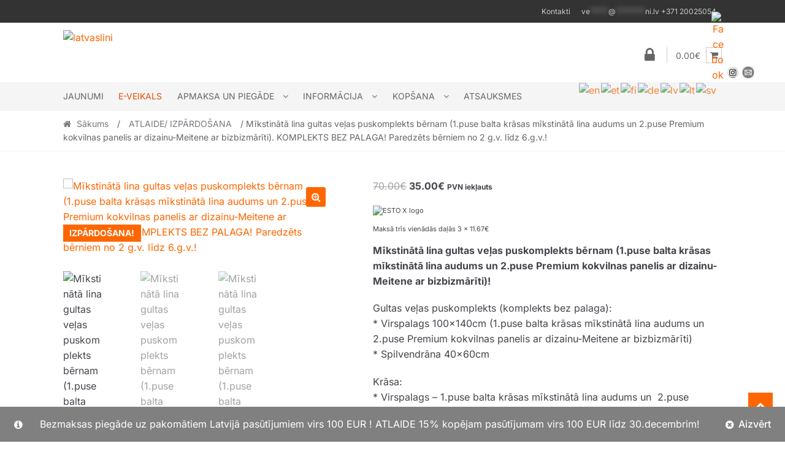

--- FILE ---
content_type: text/html; charset=UTF-8
request_url: https://latvaslini.lv/product/mikstinata-lina-gultas-velas-puskomplekts-bernam-1-puse-balta-krasas-mikstinata-lina-audums-un-2-puse-premium-kokvilnas-panelis-ar-dizainu-meitene-ar-bizbizmariti-dekorativais-spilvens-50x50cm-ar/
body_size: 45876
content:
<!DOCTYPE html>
<html lang="lv-LV">
<head>
<meta charset="UTF-8">
<meta name="viewport" content="width=device-width, initial-scale=1">
<link rel="profile" href="http://gmpg.org/xfn/11">

<meta name='robots' content='index, follow, max-image-preview:large, max-snippet:-1, max-video-preview:-1' />
	<style>img:is([sizes="auto" i], [sizes^="auto," i]) { contain-intrinsic-size: 3000px 1500px }</style>
	
            <script data-no-defer="1" data-ezscrex="false" data-cfasync="false" data-pagespeed-no-defer data-cookieconsent="ignore">
                var ctPublicFunctions = {"_ajax_nonce":"38e9c419dc","_rest_nonce":"1b09999ace","_ajax_url":"\/wp-admin\/admin-ajax.php","_rest_url":"https:\/\/latvaslini.lv\/wp-json\/","data__cookies_type":"none","data__ajax_type":"rest","data__bot_detector_enabled":"1","data__frontend_data_log_enabled":1,"cookiePrefix":"","wprocket_detected":false,"host_url":"latvaslini.lv","text__ee_click_to_select":"Click to select the whole data","text__ee_original_email":"The complete one is","text__ee_got_it":"Got it","text__ee_blocked":"Blocked","text__ee_cannot_connect":"Cannot connect","text__ee_cannot_decode":"Can not decode email. Unknown reason","text__ee_email_decoder":"CleanTalk email decoder","text__ee_wait_for_decoding":"The magic is on the way!","text__ee_decoding_process":"Please wait a few seconds while we decode the contact data."}
            </script>
        
            <script data-no-defer="1" data-ezscrex="false" data-cfasync="false" data-pagespeed-no-defer data-cookieconsent="ignore">
                var ctPublic = {"_ajax_nonce":"38e9c419dc","settings__forms__check_internal":"0","settings__forms__check_external":"0","settings__forms__force_protection":"0","settings__forms__search_test":"1","settings__data__bot_detector_enabled":"1","settings__sfw__anti_crawler":0,"blog_home":"https:\/\/latvaslini.lv\/","pixel__setting":"3","pixel__enabled":true,"pixel__url":null,"data__email_check_before_post":"1","data__email_check_exist_post":"1","data__cookies_type":"none","data__key_is_ok":true,"data__visible_fields_required":true,"wl_brandname":"Anti-Spam by CleanTalk","wl_brandname_short":"CleanTalk","ct_checkjs_key":"23308be52acca54dd8cc3232774a3d34fcf6b0d7385fd56e6c36a19711bd1d5f","emailEncoderPassKey":"09637370c299924cde1cb874aa93612b","bot_detector_forms_excluded":"W10=","advancedCacheExists":false,"varnishCacheExists":false,"wc_ajax_add_to_cart":false}
            </script>
        <!-- Start of Judge.me Core -->
<script data-cfasync='false' class='jdgm-settings-script'>window.jdgmSettings={"pagination":5,"disable_web_reviews":true,"badge_no_review_text":"Nav atsauksmju","badge_n_reviews_text":"{{ n }} atsauksme/atsauksmes","hide_badge_preview_if_no_reviews":true,"badge_hide_text":false,"enforce_center_preview_badge":false,"widget_title":"Lietotāju atsauksmes","widget_open_form_text":"Rakstīt atsauksmi","widget_close_form_text":"Atcelt atsauksmi","widget_refresh_page_text":"Atsvaidzināt lapu","widget_summary_text":"Pamatojoties uz {{ number_of_reviews }} atsauksmi/atsauksmēm","widget_no_review_text":"Pagaidām nav atsauksmju","widget_name_field_text":"Vārds","widget_verified_name_field_text":"Verificēts vārds (publisks)","widget_name_placeholder_text":"Ievadiet savu vārdu (publisks)","widget_required_field_error_text":"Šis lauks ir obligāts.","widget_email_field_text":"Epasts","widget_verified_email_field_text":"Verificēts epasts (privāts, nevar rediģēt)","widget_email_placeholder_text":"Ievadiet savu epasta adresi (privāts)","widget_email_field_error_text":"Lūdzu ievadiet derīgu e-pasta adresi.","widget_rating_field_text":"Vērtējums","widget_review_title_field_text":"Atsauksmes nosaukums","widget_review_title_placeholder_text":"Piešķiriet atsauksmei nosaukumu","widget_review_body_field_text":"Atsauksme","widget_review_body_placeholder_text":"Rakstiet savus komentārus šeit","widget_pictures_field_text":"Attēls/Video (pēc izvēles)","widget_submit_review_text":"Iesniegt atsauksmi","widget_submit_verified_review_text":"Iesniegt pārbaudītu atsauksmi","widget_submit_success_msg_with_auto_publish":"Paldies, ka iesniedzāt atsauksmi! Lūdzu, pēc mirkļa atsvaidziniet lapu, lai redzētu savu atsauksmi.Varat labot vai dzēst savu atsauksmi pievienojoties \u003ca href='https://judge.me/login' target='_blank' rel='nofollow noopener'\u003eJudge.me\u003c/a\u003e","widget_submit_success_msg_no_auto_publish":"Paldies, ka iesniedzāt atsauksmi! Jūsu atsauksme tiks publicēta, tiklīdz to apstiprinās veikala administrators.Varat labot vai dzēst savu atsauksmi pievienojoties \u003ca href='https://judge.me/login' target='_blank' rel='nofollow noopener'\u003eJudge.me\u003c/a\u003e","widget_show_default_reviews_out_of_total_text":"Rāda {{ n_reviews_shown }} no {{ n_reviews }} atsauksmēm.","widget_show_all_link_text":"Parādīt visu","widget_show_less_link_text":"Rādīt mazāk","widget_author_said_text":"{{ reviewer_name }} teica:","widget_days_text":"pirms {{ n }} dienas/dienām","widget_weeks_text":"pirms {{ n }} nedēļas/nedēļām","widget_months_text":"pirms {{ n }} mēneša/mēnešiem","widget_years_text":"pirms {{ n }} gada/gadiem","widget_yesterday_text":"Vakar","widget_today_text":"Šodien","widget_replied_text":"\u003e\u003e {{ shop_name }} atbildēja:","widget_read_more_text":"Lasīt vairāk","widget_rating_filter_see_all_text":"Skatīt visas atsauksmes","widget_sorting_most_recent_text":"Jaunākās","widget_sorting_highest_rating_text":"Augstākais vērtējums","widget_sorting_lowest_rating_text":"Zemākais vērtējums","widget_sorting_with_pictures_text":"Tikai attēli","widget_sorting_most_helpful_text":"Visnoderīgākās","widget_open_question_form_text":"Uzdot jautājumu","widget_reviews_subtab_text":"Atsauksmes nosaukums","widget_questions_subtab_text":"Jautājumi","widget_question_label_text":"Jautājums","widget_answer_label_text":"Atbilde","widget_question_placeholder_text":"Rakstiet savu jautājumu šeit","widget_submit_question_text":"Iesniegt jautājumu","widget_question_submit_success_text":"Paldies par Jūsu jautājumu! Mēs Jums paziņosim un Jūsu jautājums būs publiskots kad uz to atbildēs.","verified_badge_text":"Pārbaudīts","verified_badge_placement":"left-of-reviewer-name","widget_hide_border":false,"widget_social_share":false,"all_reviews_include_out_of_store_products":true,"all_reviews_out_of_store_text":"(ārpus veikala)","all_reviews_product_name_prefix_text":"parādīt visu","enable_review_pictures":true,"review_date_format":"dd/mm/yyyy","widget_product_reviews_subtab_text":"Produktu atsauksmes","widget_shop_reviews_subtab_text":"Atsauksmes par veikalu","widget_write_a_store_review_text":"Rakstīt veikala atsauksmi","widget_other_languages_heading":"Atsauksmes citās valodās","widget_sorting_pictures_first_text":"Attēli pirmie","floating_tab_button_name":"★ Atsauksmes","floating_tab_title":"Ļaujiet klientiem runāt mūsu vietā","floating_tab_url":"","floating_tab_url_enabled":false,"all_reviews_text_badge_text":"Klienti mūs vērtē {{ shop.metafields.judgeme.all_reviews_rating | round: 1 }}/5, pamatojoties uz {{ shop.metafields.judgeme.all_reviews_count }} atsauksmēm.","all_reviews_text_badge_text_branded_style":"{{ shop.metafields.judgeme.all_reviews_rating | round: 1 }} no 5 zvaigznēm, pamatojoties uz {{ shop.metafields.judgeme.all_reviews_count }} atsauksmēm","all_reviews_text_badge_url":"","all_reviews_text_show_jm_brand":false,"featured_carousel_title":"Ļaujiet klientiem runāt mūsu vietā","featured_carousel_count_text":"no {{ n }} atsauksmēm","featured_carousel_url":"","verified_count_badge_style":"branded","verified_count_badge_url":"","picture_reminder_submit_button":"Augšupielādēt attēlus","widget_sorting_videos_first_text":"Video sākuma","widget_review_pending_text":"Neizlemts","remove_microdata_snippet":false,"preview_badge_no_question_text":"Nav jautājumu","preview_badge_n_question_text":"{{ number_of_questions }} jautājums/jautājumi","remove_judgeme_branding":true,"widget_search_bar_placeholder":"Meklēt atsaukmes","widget_sorting_verified_only_text":"Tikai apstiprinātas","featured_carousel_verified_badge_enable":true,"featured_carousel_more_reviews_button_text":"Read more reviews","featured_carousel_view_product_button_text":"Skatīt produktu","all_reviews_page_load_more_text":"Ielādēt vairāk atsauksmju","widget_advanced_speed_features":5,"widget_public_name_text":"Publiskots kā","default_reviewer_name_has_non_latin":true,"widget_reviewer_anonymous":"Anonīms","medals_widget_title":"Judge.me recenzijas medaļas","widget_invalid_yt_video_url_error_text":"Nav YouTube videoklipa URL","widget_max_length_field_error_text":"Lūdzu, ievadiet ne vairāk kā {0} rakstzīmes.","widget_verified_by_shop_text":"Pārbaudījis Shop","widget_load_with_code_splitting":true,"widget_ugc_title":"Mēs veidojām, kopīgojām jūs","widget_ugc_subtitle":"Atzīmē mūs, lai redzētu savu attēlu mūsu lapā","widget_ugc_primary_button_text":"Pērc tagad","widget_ugc_secondary_button_text":"Ielādēt vairāk","widget_ugc_reviews_button_text":"Skatīt atsauksmes","widget_primary_color":"#FF6600","widget_summary_average_rating_text":"{{ average_rating }} no 5","widget_media_grid_title":"Klientu fotogrāfijas un video","widget_media_grid_see_more_text":"Redzēt vairāk","widget_verified_by_judgeme_text":"Pārbaudījis Judge.me","widget_verified_by_judgeme_text_in_store_medals":"Verified by Judge.me","widget_media_field_exceed_quantity_message":"Atvainojiet, mēs varam pieņemt tikai {{ max_media }} vienai atsauksmei.","widget_media_field_exceed_limit_message":"{{ file_name }} ir pārāk liels, lūdzu, atlasiet {{ media_type }}, kas ir mazāks par {{ size_limit }} MB.","widget_review_submitted_text":"Atsauksme iesniegta!","widget_question_submitted_text":"Jautājums iesniegts!","widget_close_form_text_question":"Atcelt","widget_write_your_answer_here_text":"Uzrakstiet savu atbildi šeit","widget_enabled_branded_link":true,"widget_show_collected_by_judgeme":false,"widget_collected_by_judgeme_text":"apkopojis Judge.me","widget_load_more_text":"Ielādēt vairāk","widget_full_review_text":"Pilns apskats","widget_read_more_reviews_text":"Lasīt vairāk Atsauksmes","widget_read_questions_text":"Izlasiet jautājumus","widget_questions_and_answers_text":"Jautājumi un atbildes","widget_verified_by_text":"Pārbaudījis","widget_number_of_reviews_text":"{{ number_of_reviews }} atsauksmes","widget_back_button_text":"Atpakaļ","widget_next_button_text":"Nākamais","widget_custom_forms_filter_button":"Filters","how_reviews_are_collected":"Kā tiek apkopotas atsauksmes?","widget_gdpr_statement":"kā mēs izmantojam jūsu datus: mēs sazināsimies ar jums tikai par jūsu atstāto atsauksmi un tikai nepieciešamības gadījumā. iesniedzot atsauksmi, jūs piekrītat Judge.me \u003ca href='https://judge.me/terms' target='_blank' rel='nofollow noopener'\u003enoteikumiem un nosacījumiem\u003c/a\u003e un \u003ca href='https://judge.me/privacy' target='_blank' rel='nofollow noopener'\u003eprivātuma politikai\u003c/a\u003e un \u003ca href='https://judge.me/content-policy' target='_blank' rel='nofollow noopener'\u003esatura\u003c/a\u003e politikas.","review_snippet_widget_round_border_style":true,"review_snippet_widget_card_color":"#FFFFFF","review_snippet_widget_slider_arrows_background_color":"#FFFFFF","review_snippet_widget_slider_arrows_color":"#000000","review_snippet_widget_star_color":"#339999","platform":"woocommerce","branding_url":"https://app.judge.me/reviews","branding_text":"Darbojas sadarbībā ar Judge.me","locale":"en","reply_name":"latvaslini","widget_version":"3.0","footer":true,"autopublish":true,"review_dates":true,"enable_custom_form":false,"enable_multi_locales_translations":false,"can_be_branded":false,"reply_name_text":"latvaslini"};</script> <style class='jdgm-settings-style'>﻿.jdgm-xx{left:0}:root{--jdgm-primary-color: #f60;--jdgm-secondary-color: rgba(255,102,0,0.1);--jdgm-star-color: #f60;--jdgm-write-review-text-color: white;--jdgm-write-review-bg-color: #FF6600;--jdgm-paginate-color: #f60;--jdgm-border-radius: 0;--jdgm-reviewer-name-color: #FF6600}.jdgm-histogram__bar-content{background-color:#f60}.jdgm-rev[data-verified-buyer=true] .jdgm-rev__icon.jdgm-rev__icon:after,.jdgm-rev__buyer-badge.jdgm-rev__buyer-badge{color:white;background-color:#f60}.jdgm-review-widget--small .jdgm-gallery.jdgm-gallery .jdgm-gallery__thumbnail-link:nth-child(8) .jdgm-gallery__thumbnail-wrapper.jdgm-gallery__thumbnail-wrapper:before{content:"Redzēt vairāk"}@media only screen and (min-width: 768px){.jdgm-gallery.jdgm-gallery .jdgm-gallery__thumbnail-link:nth-child(8) .jdgm-gallery__thumbnail-wrapper.jdgm-gallery__thumbnail-wrapper:before{content:"Redzēt vairāk"}}.jdgm-widget .jdgm-write-rev-link{display:none}.jdgm-widget .jdgm-rev-widg[data-number-of-reviews='0']{display:none}.jdgm-prev-badge[data-average-rating='0.00']{display:none !important}.jdgm-author-all-initials{display:none !important}.jdgm-author-last-initial{display:none !important}.jdgm-rev-widg__title{visibility:hidden}.jdgm-rev-widg__summary-text{visibility:hidden}.jdgm-prev-badge__text{visibility:hidden}.jdgm-rev__prod-link-prefix:before{content:'parādīt visu'}.jdgm-rev__out-of-store-text:before{content:'(ārpus veikala)'}@media only screen and (min-width: 768px){.jdgm-rev__pics .jdgm-rev_all-rev-page-picture-separator,.jdgm-rev__pics .jdgm-rev__product-picture{display:none}}@media only screen and (max-width: 768px){.jdgm-rev__pics .jdgm-rev_all-rev-page-picture-separator,.jdgm-rev__pics .jdgm-rev__product-picture{display:none}}.jdgm-review-snippet-widget .jdgm-rev-snippet-widget__cards-container .jdgm-rev-snippet-card{border-radius:8px;background:#fff}.jdgm-review-snippet-widget .jdgm-rev-snippet-widget__cards-container .jdgm-rev-snippet-card__rev-rating .jdgm-star{color:#399}.jdgm-review-snippet-widget .jdgm-rev-snippet-widget__prev-btn,.jdgm-review-snippet-widget .jdgm-rev-snippet-widget__next-btn{border-radius:50%;background:#fff}.jdgm-review-snippet-widget .jdgm-rev-snippet-widget__prev-btn>svg,.jdgm-review-snippet-widget .jdgm-rev-snippet-widget__next-btn>svg{fill:#000}.jdgm-full-rev-modal.rev-snippet-widget .jm-mfp-container .jm-mfp-content,.jdgm-full-rev-modal.rev-snippet-widget .jm-mfp-container .jdgm-full-rev__icon,.jdgm-full-rev-modal.rev-snippet-widget .jm-mfp-container .jdgm-full-rev__pic-img,.jdgm-full-rev-modal.rev-snippet-widget .jm-mfp-container .jdgm-full-rev__reply{border-radius:8px}.jdgm-full-rev-modal.rev-snippet-widget .jm-mfp-container .jdgm-full-rev[data-verified-buyer="true"] .jdgm-full-rev__icon::after{border-radius:8px}.jdgm-full-rev-modal.rev-snippet-widget .jm-mfp-container .jdgm-full-rev .jdgm-rev__buyer-badge{border-radius:calc( 8px / 2 )}.jdgm-full-rev-modal.rev-snippet-widget .jm-mfp-container .jdgm-full-rev .jdgm-full-rev__replier::before{content:'latvaslini'}.jdgm-full-rev-modal.rev-snippet-widget .jm-mfp-container .jdgm-full-rev .jdgm-full-rev__product-button{border-radius:calc( 8px * 6 )}
</style> <style class='jdgm-settings-style'></style><style class='jdgm-miracle-styles'>
  @-webkit-keyframes jdgm-spin{0%{-webkit-transform:rotate(0deg);-ms-transform:rotate(0deg);transform:rotate(0deg)}100%{-webkit-transform:rotate(359deg);-ms-transform:rotate(359deg);transform:rotate(359deg)}}@keyframes jdgm-spin{0%{-webkit-transform:rotate(0deg);-ms-transform:rotate(0deg);transform:rotate(0deg)}100%{-webkit-transform:rotate(359deg);-ms-transform:rotate(359deg);transform:rotate(359deg)}}@font-face{font-family:'JudgemeStar';src:url("[data-uri]") format("woff");font-weight:normal;font-style:normal}.jdgm-star{font-family:'JudgemeStar';display:inline !important;text-decoration:none !important;padding:0 4px 0 0 !important;margin:0 !important;font-weight:bold;opacity:1;-webkit-font-smoothing:antialiased;-moz-osx-font-smoothing:grayscale}.jdgm-star:hover{opacity:1}.jdgm-star:last-of-type{padding:0 !important}.jdgm-star.jdgm--on:before{content:"\e000"}.jdgm-star.jdgm--off:before{content:"\e001"}.jdgm-star.jdgm--half:before{content:"\e002"}.jdgm-widget *{margin:0;line-height:1.4;-webkit-box-sizing:border-box;-moz-box-sizing:border-box;box-sizing:border-box;-webkit-overflow-scrolling:touch}.jdgm-hidden{display:none !important;visibility:hidden !important}.jdgm-temp-hidden{display:none}.jdgm-spinner{width:40px;height:40px;margin:auto;border-radius:50%;border-top:2px solid #eee;border-right:2px solid #eee;border-bottom:2px solid #eee;border-left:2px solid #ccc;-webkit-animation:jdgm-spin 0.8s infinite linear;animation:jdgm-spin 0.8s infinite linear}.jdgm-spinner:empty{display:block}.jdgm-prev-badge{display:block !important}

</style>

<script data-cfasync='false' class='jdgm-script'>
!function(e){window.jdgm=window.jdgm||{},jdgm.CDN_HOST="https://cdn.judge.me/",
jdgm.docReady=function(d){(e.attachEvent?"complete"===e.readyState:"loading"!==e.readyState)?
setTimeout(d,0):e.addEventListener("DOMContentLoaded",d)},jdgm.loadCSS=function(d,t,o,a){
!o&&jdgm.loadCSS.requestedUrls.indexOf(d)>=0||(jdgm.loadCSS.requestedUrls.push(d),
(a=e.createElement("link")).rel="stylesheet",a.class="jdgm-stylesheet",a.media="nope!",
a.href=d,a.onload=function(){this.media="all",t&&setTimeout(t)},e.body.appendChild(a))},
jdgm.loadCSS.requestedUrls=[],jdgm.docReady(function(){(window.jdgmLoadCSS||e.querySelectorAll(
".jdgm-widget, .jdgm-all-reviews-page").length>0)&&(jdgmSettings.widget_load_with_code_splitting?
parseFloat(jdgmSettings.widget_version)>=3?jdgm.loadCSS(jdgm.CDN_HOST+"widget_v3/base.css"):
jdgm.loadCSS(jdgm.CDN_HOST+"widget/base.css"):jdgm.loadCSS(jdgm.CDN_HOST+"shopify_v2.css"))})}(document);
</script>
<script async data-cfasync="false" type="text/javascript" src="https://cdn.judge.me/loader.js"></script>
<noscript><link rel="stylesheet" type="text/css" media="all" href="https://cdn.judge.me/shopify_v2.css"></noscript>
<!-- End of Judge.me Core -->

	<!-- This site is optimized with the Yoast SEO plugin v26.7 - https://yoast.com/wordpress/plugins/seo/ -->
	<title>Mīkstinātā lina gultas veļas puskomplekts bērnam - latvaslini</title>
	<link rel="canonical" href="https://latvaslini.lv/product/mikstinata-lina-gultas-velas-puskomplekts-bernam-1-puse-balta-krasas-mikstinata-lina-audums-un-2-puse-premium-kokvilnas-panelis-ar-dizainu-meitene-ar-bizbizmariti-dekorativais-spilvens-50x50cm-ar/" />
	<meta property="og:locale" content="lv_LV" />
	<meta property="og:type" content="article" />
	<meta property="og:title" content="Mīkstinātā lina gultas veļas puskomplekts bērnam - latvaslini" />
	<meta property="og:description" content="Mīkstinātā lina gultas veļas puskomplekts bērnam (1.puse balta krāsas mīkstinātā lina audums un 2.puse Premium kokvilnas panelis ar dizainu-Meitene ar bizbizmārīti)!  Gultas veļas puskomplekts (komplekts bez palaga): * Virspalags 100x140cm (1.puse balta krāsas mīkstinātā lina audums un 2.puse Premium kokvilnas panelis ar dizainu-Meitene ar bizbizmārīti) * Spilvendrāna 40x60cm  Krāsa: * Virspalags – 1.puse balta krāsas mīkstinātā lina audums un  2.puse Premium kokvilnas panelis ar dizainu-Meitene ar bizbizmārīti * Spilvendrāna – balta  SASTĀVS: - 100% mīkstinātais lins (stone wash) - 100% Premium kokvilna - Oeko-tex sertificēts audums, kas nesatur nelabvēlīgas vai kaitīgas vielas  KOPŠANA: - Mazgāt veļas mazgājamajā mašīnā temperatūrā, kas nepārsniedz 40℃ - Nežāvēt veļas žāvētājā - Gludināt vidējā temperatūrā" />
	<meta property="og:url" content="https://latvaslini.lv/product/mikstinata-lina-gultas-velas-puskomplekts-bernam-1-puse-balta-krasas-mikstinata-lina-audums-un-2-puse-premium-kokvilnas-panelis-ar-dizainu-meitene-ar-bizbizmariti-dekorativais-spilvens-50x50cm-ar/" />
	<meta property="og:site_name" content="latvaslini" />
	<meta property="article:publisher" content="https://www.facebook.com/latvaslini/" />
	<meta property="article:modified_time" content="2025-09-11T10:49:18+00:00" />
	<meta property="og:image" content="https://latvaslini.lv/wp-content/uploads/2021/02/Bernu-lina-gultas-velas-puskompl_spilvens-un-dek.spilvens_balts_panelis_meitene-ar-bizbizmariti_1.jpg" />
	<meta property="og:image:width" content="1500" />
	<meta property="og:image:height" content="1000" />
	<meta property="og:image:type" content="image/jpeg" />
	<meta name="twitter:card" content="summary_large_image" />
	<meta name="twitter:label1" content="Est. reading time" />
	<meta name="twitter:data1" content="1 minūte" />
	<script type="application/ld+json" class="yoast-schema-graph">{"@context":"https://schema.org","@graph":[{"@type":"WebPage","@id":"https://latvaslini.lv/product/mikstinata-lina-gultas-velas-puskomplekts-bernam-1-puse-balta-krasas-mikstinata-lina-audums-un-2-puse-premium-kokvilnas-panelis-ar-dizainu-meitene-ar-bizbizmariti-dekorativais-spilvens-50x50cm-ar/","url":"https://latvaslini.lv/product/mikstinata-lina-gultas-velas-puskomplekts-bernam-1-puse-balta-krasas-mikstinata-lina-audums-un-2-puse-premium-kokvilnas-panelis-ar-dizainu-meitene-ar-bizbizmariti-dekorativais-spilvens-50x50cm-ar/","name":"Mīkstinātā lina gultas veļas puskomplekts bērnam - latvaslini","isPartOf":{"@id":"https://latvaslini.lv/#website"},"primaryImageOfPage":{"@id":"https://latvaslini.lv/product/mikstinata-lina-gultas-velas-puskomplekts-bernam-1-puse-balta-krasas-mikstinata-lina-audums-un-2-puse-premium-kokvilnas-panelis-ar-dizainu-meitene-ar-bizbizmariti-dekorativais-spilvens-50x50cm-ar/#primaryimage"},"image":{"@id":"https://latvaslini.lv/product/mikstinata-lina-gultas-velas-puskomplekts-bernam-1-puse-balta-krasas-mikstinata-lina-audums-un-2-puse-premium-kokvilnas-panelis-ar-dizainu-meitene-ar-bizbizmariti-dekorativais-spilvens-50x50cm-ar/#primaryimage"},"thumbnailUrl":"https://latvaslini.lv/wp-content/uploads/2021/02/Bernu-lina-gultas-velas-puskompl_spilvens-un-dek.spilvens_balts_panelis_meitene-ar-bizbizmariti_1.jpg","datePublished":"2021-02-11T21:40:59+00:00","dateModified":"2025-09-11T10:49:18+00:00","breadcrumb":{"@id":"https://latvaslini.lv/product/mikstinata-lina-gultas-velas-puskomplekts-bernam-1-puse-balta-krasas-mikstinata-lina-audums-un-2-puse-premium-kokvilnas-panelis-ar-dizainu-meitene-ar-bizbizmariti-dekorativais-spilvens-50x50cm-ar/#breadcrumb"},"inLanguage":"lv-LV","potentialAction":[{"@type":"ReadAction","target":["https://latvaslini.lv/product/mikstinata-lina-gultas-velas-puskomplekts-bernam-1-puse-balta-krasas-mikstinata-lina-audums-un-2-puse-premium-kokvilnas-panelis-ar-dizainu-meitene-ar-bizbizmariti-dekorativais-spilvens-50x50cm-ar/"]}]},{"@type":"ImageObject","inLanguage":"lv-LV","@id":"https://latvaslini.lv/product/mikstinata-lina-gultas-velas-puskomplekts-bernam-1-puse-balta-krasas-mikstinata-lina-audums-un-2-puse-premium-kokvilnas-panelis-ar-dizainu-meitene-ar-bizbizmariti-dekorativais-spilvens-50x50cm-ar/#primaryimage","url":"https://latvaslini.lv/wp-content/uploads/2021/02/Bernu-lina-gultas-velas-puskompl_spilvens-un-dek.spilvens_balts_panelis_meitene-ar-bizbizmariti_1.jpg","contentUrl":"https://latvaslini.lv/wp-content/uploads/2021/02/Bernu-lina-gultas-velas-puskompl_spilvens-un-dek.spilvens_balts_panelis_meitene-ar-bizbizmariti_1.jpg","width":1500,"height":1000},{"@type":"BreadcrumbList","@id":"https://latvaslini.lv/product/mikstinata-lina-gultas-velas-puskomplekts-bernam-1-puse-balta-krasas-mikstinata-lina-audums-un-2-puse-premium-kokvilnas-panelis-ar-dizainu-meitene-ar-bizbizmariti-dekorativais-spilvens-50x50cm-ar/#breadcrumb","itemListElement":[{"@type":"ListItem","position":1,"name":"Sākums","item":"https://latvaslini.lv/"},{"@type":"ListItem","position":2,"name":"E-veikals","item":"https://latvaslini.lv/"},{"@type":"ListItem","position":3,"name":"Mīkstinātā lina gultas veļas puskomplekts bērnam (1.puse balta krāsas mīkstinātā lina audums un 2.puse Premium kokvilnas panelis ar dizainu-Meitene ar bizbizmārīti). KOMPLEKTS BEZ PALAGA! Paredzēts bērniem no 2 g.v. līdz 6.g.v.!"}]},{"@type":"WebSite","@id":"https://latvaslini.lv/#website","url":"https://latvaslini.lv/","name":"latvaslini","description":"","publisher":{"@id":"https://latvaslini.lv/#organization"},"potentialAction":[{"@type":"SearchAction","target":{"@type":"EntryPoint","urlTemplate":"https://latvaslini.lv/?s={search_term_string}"},"query-input":{"@type":"PropertyValueSpecification","valueRequired":true,"valueName":"search_term_string"}}],"inLanguage":"lv-LV"},{"@type":"Organization","@id":"https://latvaslini.lv/#organization","name":"latvlaslini","url":"https://latvaslini.lv/","logo":{"@type":"ImageObject","inLanguage":"lv-LV","@id":"https://latvaslini.lv/#/schema/logo/image/","url":"https://latvaslini.lv/wp-content/uploads/2018/11/latvaslini.png","contentUrl":"https://latvaslini.lv/wp-content/uploads/2018/11/latvaslini.png","width":990,"height":406,"caption":"latvlaslini"},"image":{"@id":"https://latvaslini.lv/#/schema/logo/image/"},"sameAs":["https://www.facebook.com/latvaslini/","https://www.instagram.com/latvaslini/"]}]}</script>
	<!-- / Yoast SEO plugin. -->


<link rel='dns-prefetch' href='//fd.cleantalk.org' />
<link rel='dns-prefetch' href='//cdn.jsdelivr.net' />
<link rel='dns-prefetch' href='//www.googletagmanager.com' />
<link rel='dns-prefetch' href='//fonts.googleapis.com' />
<link href='https://fonts.gstatic.com' crossorigin rel='preconnect' />
<link rel="alternate" type="application/rss+xml" title="latvaslini&raquo; Plūsma" href="https://latvaslini.lv/feed/" />
<link rel="alternate" type="application/rss+xml" title="Komentāru plūsma" href="https://latvaslini.lv/comments/feed/" />
<script type="text/javascript">
/* <![CDATA[ */
window._wpemojiSettings = {"baseUrl":"https:\/\/s.w.org\/images\/core\/emoji\/15.1.0\/72x72\/","ext":".png","svgUrl":"https:\/\/s.w.org\/images\/core\/emoji\/15.1.0\/svg\/","svgExt":".svg","source":{"concatemoji":"https:\/\/latvaslini.lv\/wp-includes\/js\/wp-emoji-release.min.js?ver=6.8"}};
/*! This file is auto-generated */
!function(i,n){var o,s,e;function c(e){try{var t={supportTests:e,timestamp:(new Date).valueOf()};sessionStorage.setItem(o,JSON.stringify(t))}catch(e){}}function p(e,t,n){e.clearRect(0,0,e.canvas.width,e.canvas.height),e.fillText(t,0,0);var t=new Uint32Array(e.getImageData(0,0,e.canvas.width,e.canvas.height).data),r=(e.clearRect(0,0,e.canvas.width,e.canvas.height),e.fillText(n,0,0),new Uint32Array(e.getImageData(0,0,e.canvas.width,e.canvas.height).data));return t.every(function(e,t){return e===r[t]})}function u(e,t,n){switch(t){case"flag":return n(e,"\ud83c\udff3\ufe0f\u200d\u26a7\ufe0f","\ud83c\udff3\ufe0f\u200b\u26a7\ufe0f")?!1:!n(e,"\ud83c\uddfa\ud83c\uddf3","\ud83c\uddfa\u200b\ud83c\uddf3")&&!n(e,"\ud83c\udff4\udb40\udc67\udb40\udc62\udb40\udc65\udb40\udc6e\udb40\udc67\udb40\udc7f","\ud83c\udff4\u200b\udb40\udc67\u200b\udb40\udc62\u200b\udb40\udc65\u200b\udb40\udc6e\u200b\udb40\udc67\u200b\udb40\udc7f");case"emoji":return!n(e,"\ud83d\udc26\u200d\ud83d\udd25","\ud83d\udc26\u200b\ud83d\udd25")}return!1}function f(e,t,n){var r="undefined"!=typeof WorkerGlobalScope&&self instanceof WorkerGlobalScope?new OffscreenCanvas(300,150):i.createElement("canvas"),a=r.getContext("2d",{willReadFrequently:!0}),o=(a.textBaseline="top",a.font="600 32px Arial",{});return e.forEach(function(e){o[e]=t(a,e,n)}),o}function t(e){var t=i.createElement("script");t.src=e,t.defer=!0,i.head.appendChild(t)}"undefined"!=typeof Promise&&(o="wpEmojiSettingsSupports",s=["flag","emoji"],n.supports={everything:!0,everythingExceptFlag:!0},e=new Promise(function(e){i.addEventListener("DOMContentLoaded",e,{once:!0})}),new Promise(function(t){var n=function(){try{var e=JSON.parse(sessionStorage.getItem(o));if("object"==typeof e&&"number"==typeof e.timestamp&&(new Date).valueOf()<e.timestamp+604800&&"object"==typeof e.supportTests)return e.supportTests}catch(e){}return null}();if(!n){if("undefined"!=typeof Worker&&"undefined"!=typeof OffscreenCanvas&&"undefined"!=typeof URL&&URL.createObjectURL&&"undefined"!=typeof Blob)try{var e="postMessage("+f.toString()+"("+[JSON.stringify(s),u.toString(),p.toString()].join(",")+"));",r=new Blob([e],{type:"text/javascript"}),a=new Worker(URL.createObjectURL(r),{name:"wpTestEmojiSupports"});return void(a.onmessage=function(e){c(n=e.data),a.terminate(),t(n)})}catch(e){}c(n=f(s,u,p))}t(n)}).then(function(e){for(var t in e)n.supports[t]=e[t],n.supports.everything=n.supports.everything&&n.supports[t],"flag"!==t&&(n.supports.everythingExceptFlag=n.supports.everythingExceptFlag&&n.supports[t]);n.supports.everythingExceptFlag=n.supports.everythingExceptFlag&&!n.supports.flag,n.DOMReady=!1,n.readyCallback=function(){n.DOMReady=!0}}).then(function(){return e}).then(function(){var e;n.supports.everything||(n.readyCallback(),(e=n.source||{}).concatemoji?t(e.concatemoji):e.wpemoji&&e.twemoji&&(t(e.twemoji),t(e.wpemoji)))}))}((window,document),window._wpemojiSettings);
/* ]]> */
</script>

<style id='wp-emoji-styles-inline-css' type='text/css'>

	img.wp-smiley, img.emoji {
		display: inline !important;
		border: none !important;
		box-shadow: none !important;
		height: 1em !important;
		width: 1em !important;
		margin: 0 0.07em !important;
		vertical-align: -0.1em !important;
		background: none !important;
		padding: 0 !important;
	}
</style>
<link rel='stylesheet' id='wp-block-library-css' href='https://latvaslini.lv/wp-includes/css/dist/block-library/style.min.css?ver=6.8' type='text/css' media='all' />
<style id='classic-theme-styles-inline-css' type='text/css'>
/*! This file is auto-generated */
.wp-block-button__link{color:#fff;background-color:#32373c;border-radius:9999px;box-shadow:none;text-decoration:none;padding:calc(.667em + 2px) calc(1.333em + 2px);font-size:1.125em}.wp-block-file__button{background:#32373c;color:#fff;text-decoration:none}
</style>
<style id='global-styles-inline-css' type='text/css'>
:root{--wp--preset--aspect-ratio--square: 1;--wp--preset--aspect-ratio--4-3: 4/3;--wp--preset--aspect-ratio--3-4: 3/4;--wp--preset--aspect-ratio--3-2: 3/2;--wp--preset--aspect-ratio--2-3: 2/3;--wp--preset--aspect-ratio--16-9: 16/9;--wp--preset--aspect-ratio--9-16: 9/16;--wp--preset--color--black: #000000;--wp--preset--color--cyan-bluish-gray: #abb8c3;--wp--preset--color--white: #ffffff;--wp--preset--color--pale-pink: #f78da7;--wp--preset--color--vivid-red: #cf2e2e;--wp--preset--color--luminous-vivid-orange: #ff6900;--wp--preset--color--luminous-vivid-amber: #fcb900;--wp--preset--color--light-green-cyan: #7bdcb5;--wp--preset--color--vivid-green-cyan: #00d084;--wp--preset--color--pale-cyan-blue: #8ed1fc;--wp--preset--color--vivid-cyan-blue: #0693e3;--wp--preset--color--vivid-purple: #9b51e0;--wp--preset--gradient--vivid-cyan-blue-to-vivid-purple: linear-gradient(135deg,rgba(6,147,227,1) 0%,rgb(155,81,224) 100%);--wp--preset--gradient--light-green-cyan-to-vivid-green-cyan: linear-gradient(135deg,rgb(122,220,180) 0%,rgb(0,208,130) 100%);--wp--preset--gradient--luminous-vivid-amber-to-luminous-vivid-orange: linear-gradient(135deg,rgba(252,185,0,1) 0%,rgba(255,105,0,1) 100%);--wp--preset--gradient--luminous-vivid-orange-to-vivid-red: linear-gradient(135deg,rgba(255,105,0,1) 0%,rgb(207,46,46) 100%);--wp--preset--gradient--very-light-gray-to-cyan-bluish-gray: linear-gradient(135deg,rgb(238,238,238) 0%,rgb(169,184,195) 100%);--wp--preset--gradient--cool-to-warm-spectrum: linear-gradient(135deg,rgb(74,234,220) 0%,rgb(151,120,209) 20%,rgb(207,42,186) 40%,rgb(238,44,130) 60%,rgb(251,105,98) 80%,rgb(254,248,76) 100%);--wp--preset--gradient--blush-light-purple: linear-gradient(135deg,rgb(255,206,236) 0%,rgb(152,150,240) 100%);--wp--preset--gradient--blush-bordeaux: linear-gradient(135deg,rgb(254,205,165) 0%,rgb(254,45,45) 50%,rgb(107,0,62) 100%);--wp--preset--gradient--luminous-dusk: linear-gradient(135deg,rgb(255,203,112) 0%,rgb(199,81,192) 50%,rgb(65,88,208) 100%);--wp--preset--gradient--pale-ocean: linear-gradient(135deg,rgb(255,245,203) 0%,rgb(182,227,212) 50%,rgb(51,167,181) 100%);--wp--preset--gradient--electric-grass: linear-gradient(135deg,rgb(202,248,128) 0%,rgb(113,206,126) 100%);--wp--preset--gradient--midnight: linear-gradient(135deg,rgb(2,3,129) 0%,rgb(40,116,252) 100%);--wp--preset--font-size--small: 13px;--wp--preset--font-size--medium: 20px;--wp--preset--font-size--large: 36px;--wp--preset--font-size--x-large: 42px;--wp--preset--font-family--inter: Inter;--wp--preset--spacing--20: 0.44rem;--wp--preset--spacing--30: 0.67rem;--wp--preset--spacing--40: 1rem;--wp--preset--spacing--50: 1.5rem;--wp--preset--spacing--60: 2.25rem;--wp--preset--spacing--70: 3.38rem;--wp--preset--spacing--80: 5.06rem;--wp--preset--shadow--natural: 6px 6px 9px rgba(0, 0, 0, 0.2);--wp--preset--shadow--deep: 12px 12px 50px rgba(0, 0, 0, 0.4);--wp--preset--shadow--sharp: 6px 6px 0px rgba(0, 0, 0, 0.2);--wp--preset--shadow--outlined: 6px 6px 0px -3px rgba(255, 255, 255, 1), 6px 6px rgba(0, 0, 0, 1);--wp--preset--shadow--crisp: 6px 6px 0px rgba(0, 0, 0, 1);}:where(.is-layout-flex){gap: 0.5em;}:where(.is-layout-grid){gap: 0.5em;}body .is-layout-flex{display: flex;}.is-layout-flex{flex-wrap: wrap;align-items: center;}.is-layout-flex > :is(*, div){margin: 0;}body .is-layout-grid{display: grid;}.is-layout-grid > :is(*, div){margin: 0;}:where(.wp-block-columns.is-layout-flex){gap: 2em;}:where(.wp-block-columns.is-layout-grid){gap: 2em;}:where(.wp-block-post-template.is-layout-flex){gap: 1.25em;}:where(.wp-block-post-template.is-layout-grid){gap: 1.25em;}.has-black-color{color: var(--wp--preset--color--black) !important;}.has-cyan-bluish-gray-color{color: var(--wp--preset--color--cyan-bluish-gray) !important;}.has-white-color{color: var(--wp--preset--color--white) !important;}.has-pale-pink-color{color: var(--wp--preset--color--pale-pink) !important;}.has-vivid-red-color{color: var(--wp--preset--color--vivid-red) !important;}.has-luminous-vivid-orange-color{color: var(--wp--preset--color--luminous-vivid-orange) !important;}.has-luminous-vivid-amber-color{color: var(--wp--preset--color--luminous-vivid-amber) !important;}.has-light-green-cyan-color{color: var(--wp--preset--color--light-green-cyan) !important;}.has-vivid-green-cyan-color{color: var(--wp--preset--color--vivid-green-cyan) !important;}.has-pale-cyan-blue-color{color: var(--wp--preset--color--pale-cyan-blue) !important;}.has-vivid-cyan-blue-color{color: var(--wp--preset--color--vivid-cyan-blue) !important;}.has-vivid-purple-color{color: var(--wp--preset--color--vivid-purple) !important;}.has-black-background-color{background-color: var(--wp--preset--color--black) !important;}.has-cyan-bluish-gray-background-color{background-color: var(--wp--preset--color--cyan-bluish-gray) !important;}.has-white-background-color{background-color: var(--wp--preset--color--white) !important;}.has-pale-pink-background-color{background-color: var(--wp--preset--color--pale-pink) !important;}.has-vivid-red-background-color{background-color: var(--wp--preset--color--vivid-red) !important;}.has-luminous-vivid-orange-background-color{background-color: var(--wp--preset--color--luminous-vivid-orange) !important;}.has-luminous-vivid-amber-background-color{background-color: var(--wp--preset--color--luminous-vivid-amber) !important;}.has-light-green-cyan-background-color{background-color: var(--wp--preset--color--light-green-cyan) !important;}.has-vivid-green-cyan-background-color{background-color: var(--wp--preset--color--vivid-green-cyan) !important;}.has-pale-cyan-blue-background-color{background-color: var(--wp--preset--color--pale-cyan-blue) !important;}.has-vivid-cyan-blue-background-color{background-color: var(--wp--preset--color--vivid-cyan-blue) !important;}.has-vivid-purple-background-color{background-color: var(--wp--preset--color--vivid-purple) !important;}.has-black-border-color{border-color: var(--wp--preset--color--black) !important;}.has-cyan-bluish-gray-border-color{border-color: var(--wp--preset--color--cyan-bluish-gray) !important;}.has-white-border-color{border-color: var(--wp--preset--color--white) !important;}.has-pale-pink-border-color{border-color: var(--wp--preset--color--pale-pink) !important;}.has-vivid-red-border-color{border-color: var(--wp--preset--color--vivid-red) !important;}.has-luminous-vivid-orange-border-color{border-color: var(--wp--preset--color--luminous-vivid-orange) !important;}.has-luminous-vivid-amber-border-color{border-color: var(--wp--preset--color--luminous-vivid-amber) !important;}.has-light-green-cyan-border-color{border-color: var(--wp--preset--color--light-green-cyan) !important;}.has-vivid-green-cyan-border-color{border-color: var(--wp--preset--color--vivid-green-cyan) !important;}.has-pale-cyan-blue-border-color{border-color: var(--wp--preset--color--pale-cyan-blue) !important;}.has-vivid-cyan-blue-border-color{border-color: var(--wp--preset--color--vivid-cyan-blue) !important;}.has-vivid-purple-border-color{border-color: var(--wp--preset--color--vivid-purple) !important;}.has-vivid-cyan-blue-to-vivid-purple-gradient-background{background: var(--wp--preset--gradient--vivid-cyan-blue-to-vivid-purple) !important;}.has-light-green-cyan-to-vivid-green-cyan-gradient-background{background: var(--wp--preset--gradient--light-green-cyan-to-vivid-green-cyan) !important;}.has-luminous-vivid-amber-to-luminous-vivid-orange-gradient-background{background: var(--wp--preset--gradient--luminous-vivid-amber-to-luminous-vivid-orange) !important;}.has-luminous-vivid-orange-to-vivid-red-gradient-background{background: var(--wp--preset--gradient--luminous-vivid-orange-to-vivid-red) !important;}.has-very-light-gray-to-cyan-bluish-gray-gradient-background{background: var(--wp--preset--gradient--very-light-gray-to-cyan-bluish-gray) !important;}.has-cool-to-warm-spectrum-gradient-background{background: var(--wp--preset--gradient--cool-to-warm-spectrum) !important;}.has-blush-light-purple-gradient-background{background: var(--wp--preset--gradient--blush-light-purple) !important;}.has-blush-bordeaux-gradient-background{background: var(--wp--preset--gradient--blush-bordeaux) !important;}.has-luminous-dusk-gradient-background{background: var(--wp--preset--gradient--luminous-dusk) !important;}.has-pale-ocean-gradient-background{background: var(--wp--preset--gradient--pale-ocean) !important;}.has-electric-grass-gradient-background{background: var(--wp--preset--gradient--electric-grass) !important;}.has-midnight-gradient-background{background: var(--wp--preset--gradient--midnight) !important;}.has-small-font-size{font-size: var(--wp--preset--font-size--small) !important;}.has-medium-font-size{font-size: var(--wp--preset--font-size--medium) !important;}.has-large-font-size{font-size: var(--wp--preset--font-size--large) !important;}.has-x-large-font-size{font-size: var(--wp--preset--font-size--x-large) !important;}.has-inter-font-family{font-family: var(--wp--preset--font-family--inter) !important;}
:where(.wp-block-post-template.is-layout-flex){gap: 1.25em;}:where(.wp-block-post-template.is-layout-grid){gap: 1.25em;}
:where(.wp-block-columns.is-layout-flex){gap: 2em;}:where(.wp-block-columns.is-layout-grid){gap: 2em;}
:root :where(.wp-block-pullquote){font-size: 1.5em;line-height: 1.6;}
</style>
<link rel='stylesheet' id='cleantalk-public-css-css' href='https://latvaslini.lv/wp-content/plugins/cleantalk-spam-protect/css/cleantalk-public.min.css?ver=6.68_1764757065' type='text/css' media='all' />
<link rel='stylesheet' id='cleantalk-email-decoder-css-css' href='https://latvaslini.lv/wp-content/plugins/cleantalk-spam-protect/css/cleantalk-email-decoder.min.css?ver=6.68_1764757065' type='text/css' media='all' />
<link rel='stylesheet' id='esto-calculator-css-css' href='https://latvaslini.lv/wp-content/plugins/esto-payment-methods/assets/css/calculator.css?ver=1768460078' type='text/css' media='all' />
<link rel='stylesheet' id='simple-banner-style-css' href='https://latvaslini.lv/wp-content/plugins/simple-banner/simple-banner.css?ver=3.1.2' type='text/css' media='all' />
<link rel='stylesheet' id='spell-style-css' href='https://latvaslini.lv/wp-content/plugins/spell-woocommerce/assets/css/spell.css?ver=6.8' type='text/css' media='all' />
<link rel='stylesheet' id='SFSIPLUSmainCss-css' href='https://latvaslini.lv/wp-content/plugins/ultimate-social-media-plus/css/sfsi-style.css?ver=3.7.1' type='text/css' media='all' />
<link rel='stylesheet' id='wcs-product-css' href='https://latvaslini.lv/wp-content/plugins/wc-style/templates/wcs-product.css?ver=6.8' type='text/css' media='all' />
<link rel='stylesheet' id='woo-shipping-dpd-baltic-css' href='https://latvaslini.lv/wp-content/plugins/woo-shipping-dpd-baltic/public/css/dpd-public.css?ver=1.2.89' type='text/css' media='all' />
<link rel='stylesheet' id='select2css-css' href='//cdn.jsdelivr.net/npm/select2@4.1.0-rc.0/dist/css/select2.min.css?ver=1.0' type='text/css' media='all' />
<link rel='stylesheet' id='photoswipe-css' href='https://latvaslini.lv/wp-content/plugins/woocommerce/assets/css/photoswipe/photoswipe.min.css?ver=10.4.3' type='text/css' media='all' />
<link rel='stylesheet' id='photoswipe-default-skin-css' href='https://latvaslini.lv/wp-content/plugins/woocommerce/assets/css/photoswipe/default-skin/default-skin.min.css?ver=10.4.3' type='text/css' media='all' />
<style id='woocommerce-inline-inline-css' type='text/css'>
.woocommerce form .form-row .required { visibility: visible; }
</style>
<link rel='stylesheet' id='dashicons-css' href='https://latvaslini.lv/wp-includes/css/dashicons.min.css?ver=6.8' type='text/css' media='all' />
<link rel='stylesheet' id='woocommerce-addons-css-css' href='https://latvaslini.lv/wp-content/plugins/woocommerce-product-addons/assets/css/frontend.css?ver=3.0.5' type='text/css' media='all' />
<link rel='stylesheet' id='gateway-css' href='https://latvaslini.lv/wp-content/plugins/woocommerce-paypal-payments/modules/ppcp-button/assets/css/gateway.css?ver=3.3.0' type='text/css' media='all' />
<link rel='stylesheet' id='shopper-style-css' href='https://latvaslini.lv/wp-content/themes/shopper/style.css?ver=1.3.8' type='text/css' media='all' />
<style id='shopper-style-inline-css' type='text/css'>

			.main-navigation ul li a,
			.site-title a,
			.site-branding h1 a,
			.site-footer .shopper-handheld-footer-bar a:not(.button) {
				color: #666666;
			}

			.main-navigation ul li a:hover,
			.main-navigation ul li:hover > a,
			.site-title a:hover,
			a.cart-contents:hover,
			.header-myacc-link a:hover,
			.site-header-cart .widget_shopping_cart a:hover,
			.site-header-cart:hover > li > a,
			.site-header ul.menu li.current-menu-item > a,
			.site-header ul.menu li.current-menu-parent > a {
				color: #ff6600;
			}

			table th {
				background-color: #f8f8f8;
			}

			table tbody td {
				background-color: #fdfdfd;
			}

			table tbody tr:nth-child(2n) td {
				background-color: #fbfbfb;
			}

			.site-header,
			.main-navigation ul.menu > li.menu-item-has-children:after,
			.shopper-handheld-footer-bar,
			.shopper-handheld-footer-bar ul li > a,
			.shopper-handheld-footer-bar ul li.search .site-search {
				background-color: #ffffff;
			}

			p.site-description,
			.site-header,
			.shopper-handheld-footer-bar {
				color: #9aa0a7;
			}

			.shopper-handheld-footer-bar ul li.cart .count {
				background-color: #666666;
			}

			.shopper-handheld-footer-bar ul li.cart .count {
				color: #ffffff;
			}

			.shopper-handheld-footer-bar ul li.cart .count {
				border-color: #ffffff;
			}

			h1, h2, h3, h4, h5, h6 {
				color: #484c51;
			}
			.widget .widget-title, .widget .widgettitle, .shopper-latest-from-blog .recent-post-title, .entry-title a {
				color: #484c51;
			}

			.widget h1 {
				border-bottom-color: #484c51;
			}

			body,
			.page-numbers li .page-numbers:not(.current),
			.page-numbers li .page-numbers:not(.current) {
				color: #43454b;
			}

			.widget-area .widget a,
			.hentry .entry-header .posted-on a,
			.hentry .entry-header .byline a {
				color: #75777d;
			}
			.site-main nav.navigation .nav-previous a, .widget_nav_menu ul.menu li.current-menu-item > a, .widget ul li.current-cat-ancestor > a, .widget_nav_menu ul.menu li.current-menu-ancestor > a, .site-main nav.navigation .nav-next a, .widget ul li.current-cat > a, .widget ul li.current-cat-parent > a, a  {
				color: #ff6600;
			}
			button, input[type="button"], input[type="reset"], input[type="submit"], .button, .widget a.button, .site-header-cart .widget_shopping_cart a.button, .back-to-top, .page-numbers li .page-numbers:hover,
				.shopper-hero-box .hero-box-wrap.owl-carousel .owl-controls .owl-next,
				.shopper-hero-box .hero-box-wrap.owl-carousel .owl-controls .owl-prev
			 {
				background-color: #ff6600;
				border-color: #ff6600;
				color: #ffffff;
			}



			.button.alt:hover, button.alt:hover, widget a.button.checkout:hover, button:hover, input[type="button"]:hover, input[type="reset"]:hover, input[type="submit"]:hover, .button:hover, .widget a.button:hover, .site-header-cart .widget_shopping_cart a.button:hover, .back-to-top:hover, input[type="submit"]:disabled:hover {
				background-color: #e64d00;
				border-color: #e64d00;
				color: #ffffff;
			}

			button.alt, input[type="button"].alt, input[type="reset"].alt, input[type="submit"].alt, .button.alt, .added_to_cart.alt, .widget-area .widget a.button.alt, .added_to_cart, .pagination .page-numbers li .page-numbers.current, .woocommerce-pagination .page-numbers li .page-numbers.current, .widget a.button.checkout {
				background-color: #ff6600;
				border-color: #ff6600;
				color: #ffffff;
			}

			 input[type="button"].alt:hover, input[type="reset"].alt:hover, input[type="submit"].alt:hover,  .added_to_cart.alt:hover, .widget-area .widget a.button.alt:hover {
				background-color: #13141a;
				border-color: #13141a;
				color: #ffffff;
			}

			.site-footer {
				background-color: #333333;
				color: #cccccc;
			}

			.footer-widgets {
				background-color: #666666;
			}

			.footer-widgets .widget-title {
				color: #ffffff;
			}

			.site-footer h1, .site-footer h2, .site-footer h3, .site-footer h4, .site-footer h5, .site-footer h6 {
				color: #ffffff;
			}


			.site-info,
			.footer-widgets .product_list_widget a:hover,
			.site-footer a:not(.button) {
				color: #cccccc;
			}

			#order_review,
			#payment .payment_methods > li .payment_box {
				background-color: #ffffff;
			}

			#payment .payment_methods > li {
				background-color: #fafafa;
			}

			#payment .payment_methods > li:hover {
				background-color: #f5f5f5;
			}

			.hentry .entry-content .more-link {
				border-color: #ff6600;
				color: #ff6600;
			}
			.hentry .entry-content .more-link:hover {
				background-color: #ff6600;
			}

			@media screen and ( min-width: 768px ) {
				/*
				.secondary-navigation ul.menu a:hover {
					color: #b3b9c0;
				}

				.secondary-navigation ul.menu a {
					color: #9aa0a7;
				}*/

				.site-header-cart .widget_shopping_cart,
				.main-navigation ul.menu ul.sub-menu,
				.main-navigation ul.nav-menu ul.children {
					background-color: #f7f7f7;
				}

			}
</style>
<link rel='stylesheet' id='shopper-fonts-css' href='https://fonts.googleapis.com/css?family=Lato:400,400i,700,700i,900&#038;subset=latin%2Clatin-ext' type='text/css' media='all' />
<link rel='stylesheet' id='shopper-woocommerce-style-css' href='https://latvaslini.lv/wp-content/themes/shopper/assets/sass/woocommerce/woocommerce.css?ver=6.8' type='text/css' media='all' />
<style id='shopper-woocommerce-style-inline-css' type='text/css'>

			a.cart-contents,
			.header-myacc-link a,
			.site-header-cart .widget_shopping_cart a {
				color: #666666;
			}



			table.cart td.product-remove,
			table.cart td.actions {
				border-top-color: #ffffff;
			}

			.woocommerce-tabs ul.tabs li.active a,
			ul.products li.product .price,
			.widget_search form:before,
			.widget_product_search form:before {
				color: #43454b;
			}

			.woocommerce-breadcrumb a,
			a.woocommerce-review-link,
			.product_meta a {
				color: #75777d;
			}

			.star-rating span:before,
			.quantity .plus, .quantity .minus,
			p.stars a:hover:after,
			p.stars a:after,
			.star-rating span:before,
			#payment .payment_methods li input[type=radio]:first-child:checked+label:before {
				color: #ff6600;
			}

			.widget_price_filter .ui-slider .ui-slider-range,
			.widget_price_filter .ui-slider .ui-slider-handle {
				background-color: #ff6600;
			}

			.woocommerce-breadcrumb,
			#reviews .commentlist li .comment_container {
				background-color: #f8f8f8;
			}

			.order_details {
				background-color: #f8f8f8;
			}

			.order_details > li {
				border-bottom: 1px dotted #e3e3e3;
			}

			.order_details:before,
			.order_details:after {
				background: -webkit-linear-gradient(transparent 0,transparent 0),-webkit-linear-gradient(135deg,#f8f8f8 33.33%,transparent 33.33%),-webkit-linear-gradient(45deg,#f8f8f8 33.33%,transparent 33.33%)
			}

			p.stars a:before,
			p.stars a:hover~a:before,
			p.stars.selected a.active~a:before {
				color: #43454b;
			}

			p.stars.selected a.active:before,
			p.stars:hover a:before,
			p.stars.selected a:not(.active):before,
			p.stars.selected a.active:before {
				color: #ff6600;
			}

			.single-product div.product .woocommerce-product-gallery .woocommerce-product-gallery__trigger {
				background-color: #ff6600;
				color: #ffffff;
			}

			.single-product div.product .woocommerce-product-gallery .woocommerce-product-gallery__trigger:hover {
				background-color: #e64d00;
				border-color: #e64d00;
				color: #ffffff;
			}


			.site-main ul.products li.product:hover .woocommerce-loop-category__title,
			.site-header-cart .cart-contents .count,
			.added_to_cart, .onsale {
				background-color: #ff6600;
				color: #ffffff;
			}
			.added_to_cart:hover {
					background-color: #e64d00;
			}
			.widget_price_filter .ui-slider .ui-slider-range, .widget_price_filter .ui-slider .ui-slider-handle,
			.widget .tagcloud a:hover, .widget_price_filter .ui-slider .ui-slider-range, .widget_price_filter .ui-slider .ui-slider-handle, .hentry.type-post .entry-header:after {
				background-color: #ff6600;
			}
			.widget .tagcloud a:hover {
				border-color:  #ff6600;
			}

			.widget_product_categories > ul li.current-cat-parent > a, .widget_product_categories > ul li.current-cat > a {
				color: #ff6600;
			}

			@media screen and ( min-width: 768px ) {
				.site-header-cart .widget_shopping_cart,
				.site-header .product_list_widget li .quantity {
					color: #9aa0a7;
				}
			}
</style>
<link rel='stylesheet' id='woo_discount_pro_style-css' href='https://latvaslini.lv/wp-content/plugins/woo-discount-rules-pro/Assets/Css/awdr_style.css?ver=2.3.13' type='text/css' media='all' />
<script type="text/javascript" async src="https://latvaslini.lv/wp-content/plugins/burst-statistics/assets/js/timeme/timeme.min.js?ver=1764757067" id="burst-timeme-js"></script>
<script type="text/javascript" src="https://latvaslini.lv/wp-content/plugins/cleantalk-spam-protect/js/apbct-public-bundle.min.js?ver=6.68_1764757065" id="apbct-public-bundle.min-js-js"></script>
<script type="text/javascript" src="https://fd.cleantalk.org/ct-bot-detector-wrapper.js?ver=6.68" id="ct_bot_detector-js" defer="defer" data-wp-strategy="defer"></script>
<script type="text/javascript" src="https://latvaslini.lv/wp-includes/js/jquery/jquery.min.js?ver=3.7.1" id="jquery-core-js"></script>
<script type="text/javascript" src="https://latvaslini.lv/wp-includes/js/jquery/jquery-migrate.min.js?ver=3.4.1" id="jquery-migrate-js"></script>
<script type="text/javascript" id="simple-banner-script-js-before">
/* <![CDATA[ */
const simpleBannerScriptParams = {"pro_version_enabled":"","debug_mode":"","id":13993,"version":"3.1.2","banner_params":[{"hide_simple_banner":"yes","simple_banner_prepend_element":"body","simple_banner_position":"footer","header_margin":"36","header_padding":"36","wp_body_open_enabled":"","wp_body_open":true,"simple_banner_z_index":"","simple_banner_text":"P\u0113rkot preces virs 70 EUR, izv\u0113loties ESTO3 uz 3 m\u0113ne\u0161u nomaksu! Maks\u0101 3 vien\u0101d\u0101s da\u013c\u0101s bez papildu maksas!","disabled_on_current_page":false,"disabled_pages_array":[],"is_current_page_a_post":false,"disabled_on_posts":"","simple_banner_disabled_page_paths":"","simple_banner_font_size":"24px","simple_banner_color":"#b3b5b7","simple_banner_text_color":"","simple_banner_link_color":"","simple_banner_close_color":"","simple_banner_custom_css":"","simple_banner_scrolling_custom_css":"P\u0113rkot preces virs 70 EUR, izv\u0113loties ESTO3 uz 3 m\u0113ne\u0161u nomaksu! Maks\u0101 3 vien\u0101d\u0101s da\u013c\u0101s bez papildu maksas!","simple_banner_text_custom_css":"P\u0113rkot preces virs 70 EUR, izv\u0113loties ESTO3 uz 3 m\u0113ne\u0161u nomaksu! Maks\u0101 3 vien\u0101d\u0101s da\u013c\u0101s bez papildu maksas!","simple_banner_button_css":"","site_custom_css":"","keep_site_custom_css":"","site_custom_js":"","keep_site_custom_js":"","close_button_enabled":"","close_button_expiration":"","close_button_cookie_set":false,"current_date":{"date":"2026-01-17 19:46:39.416081","timezone_type":3,"timezone":"UTC"},"start_date":{"date":"2026-01-17 19:46:39.416084","timezone_type":3,"timezone":"UTC"},"end_date":{"date":"2026-01-17 19:46:39.416086","timezone_type":3,"timezone":"UTC"},"simple_banner_start_after_date":"","simple_banner_remove_after_date":"","simple_banner_insert_inside_element":""}]}
/* ]]> */
</script>
<script type="text/javascript" src="https://latvaslini.lv/wp-content/plugins/simple-banner/simple-banner.js?ver=3.1.2" id="simple-banner-script-js"></script>
<script type="text/javascript" id="woo-shipping-dpd-baltic-js-extra">
/* <![CDATA[ */
var dpd = {"fe_ajax_nonce":"d470c9cedc","ajax_url":"\/wp-admin\/admin-ajax.php"};
/* ]]> */
</script>
<script type="text/javascript" src="https://latvaslini.lv/wp-content/plugins/woo-shipping-dpd-baltic/public/js/dpd-public.js?ver=1.2.89" id="woo-shipping-dpd-baltic-js"></script>
<script type="text/javascript" src="https://latvaslini.lv/wp-content/plugins/woocommerce/assets/js/zoom/jquery.zoom.min.js?ver=1.7.21-wc.10.4.3" id="wc-zoom-js" defer="defer" data-wp-strategy="defer"></script>
<script type="text/javascript" src="https://latvaslini.lv/wp-content/plugins/woocommerce/assets/js/flexslider/jquery.flexslider.min.js?ver=2.7.2-wc.10.4.3" id="wc-flexslider-js" defer="defer" data-wp-strategy="defer"></script>
<script type="text/javascript" src="https://latvaslini.lv/wp-content/plugins/woocommerce/assets/js/photoswipe/photoswipe.min.js?ver=4.1.1-wc.10.4.3" id="wc-photoswipe-js" defer="defer" data-wp-strategy="defer"></script>
<script type="text/javascript" src="https://latvaslini.lv/wp-content/plugins/woocommerce/assets/js/photoswipe/photoswipe-ui-default.min.js?ver=4.1.1-wc.10.4.3" id="wc-photoswipe-ui-default-js" defer="defer" data-wp-strategy="defer"></script>
<script type="text/javascript" id="wc-single-product-js-extra">
/* <![CDATA[ */
var wc_single_product_params = {"i18n_required_rating_text":"L\u016bdzu, izv\u0113lieties v\u0113rt\u0113jumu","i18n_rating_options":["1 of 5 stars","2 of 5 stars","3 of 5 stars","4 of 5 stars","5 of 5 stars"],"i18n_product_gallery_trigger_text":"View full-screen image gallery","review_rating_required":"yes","flexslider":{"rtl":false,"animation":"slide","smoothHeight":true,"directionNav":false,"controlNav":"thumbnails","slideshow":false,"animationSpeed":500,"animationLoop":false,"allowOneSlide":false},"zoom_enabled":"1","zoom_options":[],"photoswipe_enabled":"1","photoswipe_options":{"shareEl":false,"closeOnScroll":false,"history":false,"hideAnimationDuration":0,"showAnimationDuration":0},"flexslider_enabled":"1"};
/* ]]> */
</script>
<script type="text/javascript" src="https://latvaslini.lv/wp-content/plugins/woocommerce/assets/js/frontend/single-product.min.js?ver=10.4.3" id="wc-single-product-js" defer="defer" data-wp-strategy="defer"></script>
<script type="text/javascript" src="https://latvaslini.lv/wp-content/plugins/woocommerce/assets/js/jquery-blockui/jquery.blockUI.min.js?ver=2.7.0-wc.10.4.3" id="wc-jquery-blockui-js" defer="defer" data-wp-strategy="defer"></script>
<script type="text/javascript" src="https://latvaslini.lv/wp-content/plugins/woocommerce/assets/js/js-cookie/js.cookie.min.js?ver=2.1.4-wc.10.4.3" id="wc-js-cookie-js" defer="defer" data-wp-strategy="defer"></script>
<script type="text/javascript" id="woocommerce-js-extra">
/* <![CDATA[ */
var woocommerce_params = {"ajax_url":"\/wp-admin\/admin-ajax.php","wc_ajax_url":"\/?wc-ajax=%%endpoint%%","i18n_password_show":"Show password","i18n_password_hide":"Hide password"};
/* ]]> */
</script>
<script type="text/javascript" src="https://latvaslini.lv/wp-content/plugins/woocommerce/assets/js/frontend/woocommerce.min.js?ver=10.4.3" id="woocommerce-js" defer="defer" data-wp-strategy="defer"></script>
<script type="text/javascript" src="https://latvaslini.lv/wp-content/plugins/woocommerce/assets/js/dompurify/purify.min.js?ver=10.4.3" id="wc-dompurify-js" defer="defer" data-wp-strategy="defer"></script>
<script type="text/javascript" src="https://latvaslini.lv/wp-content/plugins/woocommerce/assets/js/jquery-tiptip/jquery.tipTip.min.js?ver=10.4.3" id="wc-jquery-tiptip-js" defer="defer" data-wp-strategy="defer"></script>
<script type="text/javascript" id="kk-script-js-extra">
/* <![CDATA[ */
var fetchCartItems = {"ajax_url":"https:\/\/latvaslini.lv\/wp-admin\/admin-ajax.php","action":"kk_wc_fetchcartitems","nonce":"8dd8c81d19","currency":"EUR"};
/* ]]> */
</script>
<script type="text/javascript" src="https://latvaslini.lv/wp-content/plugins/kliken-marketing-for-google/assets/kk-script.js?ver=6.8" id="kk-script-js"></script>

<!-- Google tag (gtag.js) snippet added by Site Kit -->
<!-- Google Analytics snippet added by Site Kit -->
<script type="text/javascript" src="https://www.googletagmanager.com/gtag/js?id=GT-KVHJJDLC" id="google_gtagjs-js" async></script>
<script type="text/javascript" id="google_gtagjs-js-after">
/* <![CDATA[ */
window.dataLayer = window.dataLayer || [];function gtag(){dataLayer.push(arguments);}
gtag("set","linker",{"domains":["latvaslini.lv"]});
gtag("js", new Date());
gtag("set", "developer_id.dZTNiMT", true);
gtag("config", "GT-KVHJJDLC", {"googlesitekit_post_type":"product"});
/* ]]> */
</script>
<link rel="https://api.w.org/" href="https://latvaslini.lv/wp-json/" /><link rel="alternate" title="JSON" type="application/json" href="https://latvaslini.lv/wp-json/wp/v2/product/13993" /><link rel="EditURI" type="application/rsd+xml" title="RSD" href="https://latvaslini.lv/xmlrpc.php?rsd" />
<meta name="generator" content="WordPress 6.8" />
<meta name="generator" content="WooCommerce 10.4.3" />
<link rel='shortlink' href='https://latvaslini.lv/?p=13993' />
<link rel="alternate" title="oEmbed (JSON)" type="application/json+oembed" href="https://latvaslini.lv/wp-json/oembed/1.0/embed?url=https%3A%2F%2Flatvaslini.lv%2Fproduct%2Fmikstinata-lina-gultas-velas-puskomplekts-bernam-1-puse-balta-krasas-mikstinata-lina-audums-un-2-puse-premium-kokvilnas-panelis-ar-dizainu-meitene-ar-bizbizmariti-dekorativais-spilvens-50x50cm-ar%2F" />
<link rel="alternate" title="oEmbed (XML)" type="text/xml+oembed" href="https://latvaslini.lv/wp-json/oembed/1.0/embed?url=https%3A%2F%2Flatvaslini.lv%2Fproduct%2Fmikstinata-lina-gultas-velas-puskomplekts-bernam-1-puse-balta-krasas-mikstinata-lina-audums-un-2-puse-premium-kokvilnas-panelis-ar-dizainu-meitene-ar-bizbizmariti-dekorativais-spilvens-50x50cm-ar%2F&#038;format=xml" />
<meta name="generator" content="Site Kit by Google 1.170.0" /><style id="simple-banner-hide" type="text/css">.simple-banner{display:none;}</style><style id="simple-banner-position" type="text/css">.simple-banner{position:fixed;bottom:0;}</style><style id="simple-banner-font-size" type="text/css">.simple-banner .simple-banner-text{font-size:24px;}</style><style id="simple-banner-background-color" type="text/css">.simple-banner{background:#b3b5b7;}</style><style id="simple-banner-text-color" type="text/css">.simple-banner .simple-banner-text{color: #ffffff;}</style><style id="simple-banner-link-color" type="text/css">.simple-banner .simple-banner-text a{color:#f16521;}</style><style id="simple-banner-z-index" type="text/css">.simple-banner{z-index: 99999;}</style><style id="simple-banner-scrolling-custom-css" type="text/css">.simple-banner.simple-banner-scrolling{Pērkot preces virs 70 EUR, izvēloties ESTO3 uz 3 mēnešu nomaksu! Maksā 3 vienādās daļās bez papildu maksas!}</style><style id="simple-banner-text-custom-css" type="text/css">.simple-banner .simple-banner-text{Pērkot preces virs 70 EUR, izvēloties ESTO3 uz 3 mēnešu nomaksu! Maksā 3 vienādās daļās bez papildu maksas!}</style><style id="simple-banner-site-custom-css-dummy" type="text/css"></style><script id="simple-banner-site-custom-js-dummy" type="text/javascript"></script>	<script>
		window.addEventListener("sfsi_plus_functions_loaded", function() {
			var body = document.getElementsByTagName('body')[0];
			// console.log(body);
			body.classList.add("sfsi_plus_3.53");
		})
		// window.addEventListener('sfsi_plus_functions_loaded',function(e) {
		// 	jQuery("body").addClass("sfsi_plus_3.53")
		// });
		jQuery(document).ready(function(e) {
			jQuery("body").addClass("sfsi_plus_3.53")
		});

		function sfsi_plus_processfurther(ref) {
			var feed_id = '[base64]';
			var feedtype = 8;
			var email = jQuery(ref).find('input[name="email"]').val();
			var filter = /^(([^<>()[\]\\.,;:\s@\"]+(\.[^<>()[\]\\.,;:\s@\"]+)*)|(\".+\"))@((\[[0-9]{1,3}\.[0-9]{1,3}\.[0-9]{1,3}\.[0-9]{1,3}\])|(([a-zA-Z\-0-9]+\.)+[a-zA-Z]{2,}))$/;
			if ((email != "Enter your email") && (filter.test(email))) {
				if (feedtype == "8") {
					var url = "https://api.follow.it/subscription-form/" + feed_id + "/" + feedtype;
					window.open(url, "popupwindow", "scrollbars=yes,width=1080,height=760");
					return true;
				}
			} else {
				alert("Please enter email address");
				jQuery(ref).find('input[name="email"]').focus();
				return false;
			}
		}
	</script>
	<style>
		.sfsi_plus_subscribe_Popinner {
			width: 100% !important;
			height: auto !important;
			border: 1px solid #b5b5b5 !important;
			padding: 18px 0px !important;
			background-color: #ffffff !important;
		}

		.sfsi_plus_subscribe_Popinner form {
			margin: 0 20px !important;
		}

		.sfsi_plus_subscribe_Popinner h5 {
			font-family: Helvetica,Arial,sans-serif !important;

			font-weight: bold !important;
			color: #000000 !important;
			font-size: 16px !important;
			text-align: center !important;
			margin: 0 0 10px !important;
			padding: 0 !important;
		}

		.sfsi_plus_subscription_form_field {
			margin: 5px 0 !important;
			width: 100% !important;
			display: inline-flex;
			display: -webkit-inline-flex;
		}

		.sfsi_plus_subscription_form_field input {
			width: 100% !important;
			padding: 10px 0px !important;
		}

		.sfsi_plus_subscribe_Popinner input[type=email] {
			font-family: Helvetica,Arial,sans-serif !important;

			font-style: normal !important;
			color:  !important;
			font-size: 14px !important;
			text-align: center !important;
		}

		.sfsi_plus_subscribe_Popinner input[type=email]::-webkit-input-placeholder {
			font-family: Helvetica,Arial,sans-serif !important;

			font-style: normal !important;
			color:  !important;
			font-size: 14px !important;
			text-align: center !important;
		}

		.sfsi_plus_subscribe_Popinner input[type=email]:-moz-placeholder {
			/* Firefox 18- */
			font-family: Helvetica,Arial,sans-serif !important;

			font-style: normal !important;
			color:  !important;
			font-size: 14px !important;
			text-align: center !important;
		}

		.sfsi_plus_subscribe_Popinner input[type=email]::-moz-placeholder {
			/* Firefox 19+ */
			font-family: Helvetica,Arial,sans-serif !important;

			font-style: normal !important;
			color:  !important;
			font-size: 14px !important;
			text-align: center !important;
		}

		.sfsi_plus_subscribe_Popinner input[type=email]:-ms-input-placeholder {
			font-family: Helvetica,Arial,sans-serif !important;

			font-style: normal !important;
			color:  !important;
			font-size: 14px !important;
			text-align: center !important;
		}

		.sfsi_plus_subscribe_Popinner input[type=submit] {
			font-family: Helvetica,Arial,sans-serif !important;

			font-weight: bold !important;
			color: #000000 !important;
			font-size: 16px !important;
			text-align: center !important;
			background-color: #dedede !important;
		}
	</style>
		<script>

					        // jQuery(document).on( 'change', '.wc_payment_methods input[name="payment_method"]', function() {
				// 	jQuery('body').trigger('update_checkout');
				// });
					</script>
			                <script type="application/javascript">
                    (function ($) {
                        $(document).ready(function ($) {
                            var currency_string = '€';
                            var $form = jQuery('form.cart').first();
                            /**
                             * Strikeout for option title
                             * */
                            $('.product-addon .amount').each(function(){
                                var $targets = $(this);
                                $lock = $targets.attr('data-lock');
                                if($lock === undefined || $lock === null){
                                    $lock = false;
                                }
                                if($lock == false){
                                    var price = newText = $(this).text().replace(currency_string, '');
                                    if(price != '' && price != "-"){
                                        var option = {
                                            custom_price: price,
                                            original_price: price
                                        };
                                        $targets.attr('data-lock', true);
                                        $.AdvanceWooDiscountRules.getDynamicDiscountPriceFromCartForm($form, $targets, option);
                                    }
                                }
                            });

                            $(document.body).on( "advanced_woo_discount_rules_on_get_response_for_dynamic_discount", function ( e, response, target, options ) {
                                if(response.success == true){
                                    var price_html = ''
                                    if(response.data !== undefined){
                                        if(response.data.initial_price_html !== undefined && response.data.discounted_price_html !== undefined){
                                            price_html += '<del>'+response.data.initial_price_html+'</del>';
                                            price_html += ' <ins>'+response.data.discounted_price_html+'</ins>';
                                            target.html(price_html);
                                        }
                                    }
                                }
                                target.attr('data-lock', false);
                            });

                            /**
                             * Strikeout for option values and subtotal
                             * */
                            $form.on('updated_addons', function () {
                                setTimeout(function () {
                                    $('.product-addon-totals .amount').each(function(){
                                        var $targets = $(this);
                                        $lock = $targets.attr('data-lock');
                                        if($lock === undefined || $lock === null){
                                            $lock = false;
                                        }
                                        if($lock == false){
                                            var price = newText = $(this).text().replace(currency_string, '');
                                            if(price != '' && price != "-"){
                                                var option = {
                                                    custom_price: price,
                                                    original_price: price
                                                };
                                                $targets.attr('data-lock', true);
                                                $.AdvanceWooDiscountRules.getDynamicDiscountPriceFromCartForm($form, $targets, option);
                                            }
                                        }
                                    });
                                }, 0);
                            });
                        });

                    })(jQuery);
                </script>
            
<script type="text/javascript">
	var swPostRegister = function() {
		sw.track('ViewContent',
			{
				content_type: 'product',
				content_ids: ["13993"],
				content_name: "Mīkstinātā lina gultas veļas puskomplekts bērnam (1.puse balta krāsas mīkstinātā lina audums un 2.puse Premium kokvilnas panelis ar dizainu-Meitene ar bizbizmārīti). KOMPLEKTS BEZ PALAGA! Paredzēts bērniem no 2 g.v. līdz 6.g.v.!",
				content_category: "3575"
			}
		);

		sw.gEvent('view_item',
			{
				items: [
					{
						"id": "13993",
						"name": "Mīkstinātā lina gultas veļas puskomplekts bērnam (1.puse balta krāsas mīkstinātā lina audums un 2.puse Premium kokvilnas panelis ar dizainu-Meitene ar bizbizmārīti). KOMPLEKTS BEZ PALAGA! Paredzēts bērniem no 2 g.v. līdz 6.g.v.!",
						"category": "3575",
						"google_business_vertical": "retail"
					}
				]
			}
		);

		sw.gEvent('page_view',
			{
				"ecomm_prodid": "13993"
			}
		);

		sw.register_product_view(
			{
				"id": "13993",
				"category": "3575"
			}
		);
	};
</script>

<script type="text/javascript">
	var _swaMa=["23249733"];"undefined"==typeof sw&&!function(e,s,a){function t(){for(;o[0]&&"loaded"==o[0][d];)i=o.shift(),i[w]=!c.parentNode.insertBefore(i,c)}for(var r,n,i,o=[],c=e.scripts[0],w="onreadystatechange",d="readyState";r=a.shift();)n=e.createElement(s),"async"in c?(n.async=!1,e.head.appendChild(n)):c[d]?(o.push(n),n[w]=t):e.write("<"+s+' src="'+r+'" defer></'+s+">"),n.src=r}(document,"script",["//analytics.sitewit.com/v3/"+_swaMa[0]+"/sw.js"]);
</script>
	<noscript><style>.woocommerce-product-gallery{ opacity: 1 !important; }</style></noscript>
	<style type="text/css">.recentcomments a{display:inline !important;padding:0 !important;margin:0 !important;}</style>   <script type="module" src="https://klix.blob.core.windows.net/public/pay-later-widget/build/klix-pay-later-widget.esm.js"></script>
   <script nomodule="" src="https://klix.blob.core.windows.net/public/pay-later-widget/build/klix-pay-later-widget.js"></script>
    <style type="text/css" id="custom-background-css">
body.custom-background { background-color: #ffffff; }
</style>
	<link rel="icon" href="https://latvaslini.lv/wp-content/uploads/2018/11/cropped-Artboard-1-32x32.png" sizes="32x32" />
<link rel="icon" href="https://latvaslini.lv/wp-content/uploads/2018/11/cropped-Artboard-1-192x192.png" sizes="192x192" />
<link rel="apple-touch-icon" href="https://latvaslini.lv/wp-content/uploads/2018/11/cropped-Artboard-1-180x180.png" />
<meta name="msapplication-TileImage" content="https://latvaslini.lv/wp-content/uploads/2018/11/cropped-Artboard-1-270x270.png" />
		<style type="text/css" id="wp-custom-css">
			.entry-title {

   display: none;
}
.custom-product-search {
  display: none;
}

a.about_paypal {
    display: none;
}

.woocommerce-result-count {
	display: none
}

ul.products li.product.product-category h2 .count, ul.products li.product.product-category h3 .count, ul.products li.product.product-category .woocommerce-loop-category__title .count {
	display: none
}

#shipping_method li {
	padding: 10px 0;
}

#order_review,
#customer_details {
	width: 100%;
	flex: 1;
}

form.checkout {
	display: flex;
	gap: 20px;
}

@media (max-width: 960px) {
	form.checkout {
		flex-direction: column !important;
	}
}

@media (max-width: 767px) {
	.woocommerce-cart-form,
	table.cart {
		margin-bottom: 0px !important;
	}
	.cart-collaterals {
		margin-top: 20px;
	}
}

.button {
	font-weight: 600;
}

.select2-container--default .select2-selection--single,
.selection {
	height: 40px !important;
	padding-top: 5px;
	border-radius: 0px !important;
}

#shipping_method input,
.spell-payment-method {
	margin-right: 10px;
}

input[type='radio'] {
    accent-color: #232323;
}

li.payment_method_bank_transfer .spell-pm-image img {
	margin: 15px 0 0 0 !important;
	height: auto !important;
}

div.br_alabel.berocket_alabel_id_14687 > span {
	line-height: 1.3rem !important;
}

.comment-text {
	margin: 0 !important;
}

.cr-rating-product-name {
	flex-direction: column !important;
	align-items: flex-start !important;
}

.iv-comment-product-img {
	width: 50px !important;
	height: auto !important;
}

.cr-button-search {
	background: #ff6600 !important;
	border: none !important;
	color: white !important;
	font-family: inherit !important;
}

.header-myacc-link i {
	font-size: 26px;
}

.header-myacc-link a {
	border: none !important;
}

.site-header-cart {
	top: -3px;
}

a.remove {
	font-size: 20px;
}

.product-quantity {
	text-align: center !important;
}

#customer_details h3,
#order_review h3 {
	font-size: 22px;
}

#ship-to-different-address > label > span {
	font-size: 16px;
}

#ship-to-different-address > label {
	display: flex !important;
	justify-content: flex-start;
	align-items: center !important;
	gap: 10px;
}

#ship-to-different-address-checkbox {
	position: static !important;
	transform: none !important;
	margin-bottom: 3px;
}

.refresh_cart_checkout {
	display: flex;
	flex-direction: column;
	align-items: flex-end;
	gap: 3px;
}

.refresh_cart_checkout span {
	font-size: 11px;
}

#selected-pickup-info > div {
	display: none;
}

#selected-pickup-info > div:first-child {
	display: block !important;
	margin-bottom: 10px;
}
label[for="shipping_method_0_dpd_parcels43"],
label[for="shipping_method_0_post_pt"]{
    display: block;
}

@media (max-width: 767px) {
	.product-quantity {
			text-align: right !important;
	}
	.product-name {
		padding-top: 20px !important;
		text-align: left !important;
		display: flex !important;
		flex-direction: column !important;
		gap: 10px !important;
	}
	table.cart .product-thumbnail img {
		max-width: 70vw;
	}
	.wc-backward {
		margin-top: 15px;
	}
}

@media (max-width: 700px) {
	.iv-comment-product-a {
		display: none !important;
	}
}

.cr-customer-consent {
/* 	display: none; */
}

.demo_store {
	background-color: gray;
	position: fixed;
	bottom: 0;
	left: 0;
	display: flex;
	justify-content: space-between;
	align-items: center;
	gap: 15px;
}

.woocommerce-store-notice__dismiss-link {
	display: flex;
	flex-wrap: none;
	background: transparent !important;
	font-weight: 500 !important;
	text-decoration: none !important;
}

.show-password-input {
	display: none;
}

@media (min-width: 768px) {
	.demo_store a {
		display: flex;
		align-items: center;
		text-decoration: none;
		flex-wrap: no-wrap;
		font-weight: 500;
	}
}

@media (max-width: 768px) {
	.demo_store {
		flex-direction: column;
		align-items: flex-start
	}
}

.woocommerce-loop-category__title {
	position: initial !important;
}

.site-main ul.products li.product img {
	margin-bottom: 0px;
}

.site-main ul.products li.product a {
	text-decoration: none !important;
}		</style>
			<!-- Fonts Plugin CSS - https://fontsplugin.com/ -->
	<style>
		/* Cached: January 17, 2026 at 8:21am */
/* cyrillic-ext */
@font-face {
  font-family: 'Inter';
  font-style: italic;
  font-weight: 100;
  font-display: swap;
  src: url(https://fonts.gstatic.com/s/inter/v20/UcC53FwrK3iLTcvneQg7Ca725JhhKnNqk6L0UUMbm9wUkHXkEA.woff2) format('woff2');
  unicode-range: U+0460-052F, U+1C80-1C8A, U+20B4, U+2DE0-2DFF, U+A640-A69F, U+FE2E-FE2F;
}
/* cyrillic */
@font-face {
  font-family: 'Inter';
  font-style: italic;
  font-weight: 100;
  font-display: swap;
  src: url(https://fonts.gstatic.com/s/inter/v20/UcC53FwrK3iLTcvneQg7Ca725JhhKnNqk6L9UUMbm9wUkHXkEA.woff2) format('woff2');
  unicode-range: U+0301, U+0400-045F, U+0490-0491, U+04B0-04B1, U+2116;
}
/* greek-ext */
@font-face {
  font-family: 'Inter';
  font-style: italic;
  font-weight: 100;
  font-display: swap;
  src: url(https://fonts.gstatic.com/s/inter/v20/UcC53FwrK3iLTcvneQg7Ca725JhhKnNqk6L1UUMbm9wUkHXkEA.woff2) format('woff2');
  unicode-range: U+1F00-1FFF;
}
/* greek */
@font-face {
  font-family: 'Inter';
  font-style: italic;
  font-weight: 100;
  font-display: swap;
  src: url(https://fonts.gstatic.com/s/inter/v20/UcC53FwrK3iLTcvneQg7Ca725JhhKnNqk6L6UUMbm9wUkHXkEA.woff2) format('woff2');
  unicode-range: U+0370-0377, U+037A-037F, U+0384-038A, U+038C, U+038E-03A1, U+03A3-03FF;
}
/* vietnamese */
@font-face {
  font-family: 'Inter';
  font-style: italic;
  font-weight: 100;
  font-display: swap;
  src: url(https://fonts.gstatic.com/s/inter/v20/UcC53FwrK3iLTcvneQg7Ca725JhhKnNqk6L2UUMbm9wUkHXkEA.woff2) format('woff2');
  unicode-range: U+0102-0103, U+0110-0111, U+0128-0129, U+0168-0169, U+01A0-01A1, U+01AF-01B0, U+0300-0301, U+0303-0304, U+0308-0309, U+0323, U+0329, U+1EA0-1EF9, U+20AB;
}
/* latin-ext */
@font-face {
  font-family: 'Inter';
  font-style: italic;
  font-weight: 100;
  font-display: swap;
  src: url(https://fonts.gstatic.com/s/inter/v20/UcC53FwrK3iLTcvneQg7Ca725JhhKnNqk6L3UUMbm9wUkHXkEA.woff2) format('woff2');
  unicode-range: U+0100-02BA, U+02BD-02C5, U+02C7-02CC, U+02CE-02D7, U+02DD-02FF, U+0304, U+0308, U+0329, U+1D00-1DBF, U+1E00-1E9F, U+1EF2-1EFF, U+2020, U+20A0-20AB, U+20AD-20C0, U+2113, U+2C60-2C7F, U+A720-A7FF;
}
/* latin */
@font-face {
  font-family: 'Inter';
  font-style: italic;
  font-weight: 100;
  font-display: swap;
  src: url(https://fonts.gstatic.com/s/inter/v20/UcC53FwrK3iLTcvneQg7Ca725JhhKnNqk6L5UUMbm9wUkHU.woff2) format('woff2');
  unicode-range: U+0000-00FF, U+0131, U+0152-0153, U+02BB-02BC, U+02C6, U+02DA, U+02DC, U+0304, U+0308, U+0329, U+2000-206F, U+20AC, U+2122, U+2191, U+2193, U+2212, U+2215, U+FEFF, U+FFFD;
}
/* cyrillic-ext */
@font-face {
  font-family: 'Inter';
  font-style: italic;
  font-weight: 200;
  font-display: swap;
  src: url(https://fonts.gstatic.com/s/inter/v20/UcC53FwrK3iLTcvneQg7Ca725JhhKnNqk6L0UUMbm9wUkHXkEA.woff2) format('woff2');
  unicode-range: U+0460-052F, U+1C80-1C8A, U+20B4, U+2DE0-2DFF, U+A640-A69F, U+FE2E-FE2F;
}
/* cyrillic */
@font-face {
  font-family: 'Inter';
  font-style: italic;
  font-weight: 200;
  font-display: swap;
  src: url(https://fonts.gstatic.com/s/inter/v20/UcC53FwrK3iLTcvneQg7Ca725JhhKnNqk6L9UUMbm9wUkHXkEA.woff2) format('woff2');
  unicode-range: U+0301, U+0400-045F, U+0490-0491, U+04B0-04B1, U+2116;
}
/* greek-ext */
@font-face {
  font-family: 'Inter';
  font-style: italic;
  font-weight: 200;
  font-display: swap;
  src: url(https://fonts.gstatic.com/s/inter/v20/UcC53FwrK3iLTcvneQg7Ca725JhhKnNqk6L1UUMbm9wUkHXkEA.woff2) format('woff2');
  unicode-range: U+1F00-1FFF;
}
/* greek */
@font-face {
  font-family: 'Inter';
  font-style: italic;
  font-weight: 200;
  font-display: swap;
  src: url(https://fonts.gstatic.com/s/inter/v20/UcC53FwrK3iLTcvneQg7Ca725JhhKnNqk6L6UUMbm9wUkHXkEA.woff2) format('woff2');
  unicode-range: U+0370-0377, U+037A-037F, U+0384-038A, U+038C, U+038E-03A1, U+03A3-03FF;
}
/* vietnamese */
@font-face {
  font-family: 'Inter';
  font-style: italic;
  font-weight: 200;
  font-display: swap;
  src: url(https://fonts.gstatic.com/s/inter/v20/UcC53FwrK3iLTcvneQg7Ca725JhhKnNqk6L2UUMbm9wUkHXkEA.woff2) format('woff2');
  unicode-range: U+0102-0103, U+0110-0111, U+0128-0129, U+0168-0169, U+01A0-01A1, U+01AF-01B0, U+0300-0301, U+0303-0304, U+0308-0309, U+0323, U+0329, U+1EA0-1EF9, U+20AB;
}
/* latin-ext */
@font-face {
  font-family: 'Inter';
  font-style: italic;
  font-weight: 200;
  font-display: swap;
  src: url(https://fonts.gstatic.com/s/inter/v20/UcC53FwrK3iLTcvneQg7Ca725JhhKnNqk6L3UUMbm9wUkHXkEA.woff2) format('woff2');
  unicode-range: U+0100-02BA, U+02BD-02C5, U+02C7-02CC, U+02CE-02D7, U+02DD-02FF, U+0304, U+0308, U+0329, U+1D00-1DBF, U+1E00-1E9F, U+1EF2-1EFF, U+2020, U+20A0-20AB, U+20AD-20C0, U+2113, U+2C60-2C7F, U+A720-A7FF;
}
/* latin */
@font-face {
  font-family: 'Inter';
  font-style: italic;
  font-weight: 200;
  font-display: swap;
  src: url(https://fonts.gstatic.com/s/inter/v20/UcC53FwrK3iLTcvneQg7Ca725JhhKnNqk6L5UUMbm9wUkHU.woff2) format('woff2');
  unicode-range: U+0000-00FF, U+0131, U+0152-0153, U+02BB-02BC, U+02C6, U+02DA, U+02DC, U+0304, U+0308, U+0329, U+2000-206F, U+20AC, U+2122, U+2191, U+2193, U+2212, U+2215, U+FEFF, U+FFFD;
}
/* cyrillic-ext */
@font-face {
  font-family: 'Inter';
  font-style: italic;
  font-weight: 300;
  font-display: swap;
  src: url(https://fonts.gstatic.com/s/inter/v20/UcC53FwrK3iLTcvneQg7Ca725JhhKnNqk6L0UUMbm9wUkHXkEA.woff2) format('woff2');
  unicode-range: U+0460-052F, U+1C80-1C8A, U+20B4, U+2DE0-2DFF, U+A640-A69F, U+FE2E-FE2F;
}
/* cyrillic */
@font-face {
  font-family: 'Inter';
  font-style: italic;
  font-weight: 300;
  font-display: swap;
  src: url(https://fonts.gstatic.com/s/inter/v20/UcC53FwrK3iLTcvneQg7Ca725JhhKnNqk6L9UUMbm9wUkHXkEA.woff2) format('woff2');
  unicode-range: U+0301, U+0400-045F, U+0490-0491, U+04B0-04B1, U+2116;
}
/* greek-ext */
@font-face {
  font-family: 'Inter';
  font-style: italic;
  font-weight: 300;
  font-display: swap;
  src: url(https://fonts.gstatic.com/s/inter/v20/UcC53FwrK3iLTcvneQg7Ca725JhhKnNqk6L1UUMbm9wUkHXkEA.woff2) format('woff2');
  unicode-range: U+1F00-1FFF;
}
/* greek */
@font-face {
  font-family: 'Inter';
  font-style: italic;
  font-weight: 300;
  font-display: swap;
  src: url(https://fonts.gstatic.com/s/inter/v20/UcC53FwrK3iLTcvneQg7Ca725JhhKnNqk6L6UUMbm9wUkHXkEA.woff2) format('woff2');
  unicode-range: U+0370-0377, U+037A-037F, U+0384-038A, U+038C, U+038E-03A1, U+03A3-03FF;
}
/* vietnamese */
@font-face {
  font-family: 'Inter';
  font-style: italic;
  font-weight: 300;
  font-display: swap;
  src: url(https://fonts.gstatic.com/s/inter/v20/UcC53FwrK3iLTcvneQg7Ca725JhhKnNqk6L2UUMbm9wUkHXkEA.woff2) format('woff2');
  unicode-range: U+0102-0103, U+0110-0111, U+0128-0129, U+0168-0169, U+01A0-01A1, U+01AF-01B0, U+0300-0301, U+0303-0304, U+0308-0309, U+0323, U+0329, U+1EA0-1EF9, U+20AB;
}
/* latin-ext */
@font-face {
  font-family: 'Inter';
  font-style: italic;
  font-weight: 300;
  font-display: swap;
  src: url(https://fonts.gstatic.com/s/inter/v20/UcC53FwrK3iLTcvneQg7Ca725JhhKnNqk6L3UUMbm9wUkHXkEA.woff2) format('woff2');
  unicode-range: U+0100-02BA, U+02BD-02C5, U+02C7-02CC, U+02CE-02D7, U+02DD-02FF, U+0304, U+0308, U+0329, U+1D00-1DBF, U+1E00-1E9F, U+1EF2-1EFF, U+2020, U+20A0-20AB, U+20AD-20C0, U+2113, U+2C60-2C7F, U+A720-A7FF;
}
/* latin */
@font-face {
  font-family: 'Inter';
  font-style: italic;
  font-weight: 300;
  font-display: swap;
  src: url(https://fonts.gstatic.com/s/inter/v20/UcC53FwrK3iLTcvneQg7Ca725JhhKnNqk6L5UUMbm9wUkHU.woff2) format('woff2');
  unicode-range: U+0000-00FF, U+0131, U+0152-0153, U+02BB-02BC, U+02C6, U+02DA, U+02DC, U+0304, U+0308, U+0329, U+2000-206F, U+20AC, U+2122, U+2191, U+2193, U+2212, U+2215, U+FEFF, U+FFFD;
}
/* cyrillic-ext */
@font-face {
  font-family: 'Inter';
  font-style: italic;
  font-weight: 400;
  font-display: swap;
  src: url(https://fonts.gstatic.com/s/inter/v20/UcC53FwrK3iLTcvneQg7Ca725JhhKnNqk6L0UUMbm9wUkHXkEA.woff2) format('woff2');
  unicode-range: U+0460-052F, U+1C80-1C8A, U+20B4, U+2DE0-2DFF, U+A640-A69F, U+FE2E-FE2F;
}
/* cyrillic */
@font-face {
  font-family: 'Inter';
  font-style: italic;
  font-weight: 400;
  font-display: swap;
  src: url(https://fonts.gstatic.com/s/inter/v20/UcC53FwrK3iLTcvneQg7Ca725JhhKnNqk6L9UUMbm9wUkHXkEA.woff2) format('woff2');
  unicode-range: U+0301, U+0400-045F, U+0490-0491, U+04B0-04B1, U+2116;
}
/* greek-ext */
@font-face {
  font-family: 'Inter';
  font-style: italic;
  font-weight: 400;
  font-display: swap;
  src: url(https://fonts.gstatic.com/s/inter/v20/UcC53FwrK3iLTcvneQg7Ca725JhhKnNqk6L1UUMbm9wUkHXkEA.woff2) format('woff2');
  unicode-range: U+1F00-1FFF;
}
/* greek */
@font-face {
  font-family: 'Inter';
  font-style: italic;
  font-weight: 400;
  font-display: swap;
  src: url(https://fonts.gstatic.com/s/inter/v20/UcC53FwrK3iLTcvneQg7Ca725JhhKnNqk6L6UUMbm9wUkHXkEA.woff2) format('woff2');
  unicode-range: U+0370-0377, U+037A-037F, U+0384-038A, U+038C, U+038E-03A1, U+03A3-03FF;
}
/* vietnamese */
@font-face {
  font-family: 'Inter';
  font-style: italic;
  font-weight: 400;
  font-display: swap;
  src: url(https://fonts.gstatic.com/s/inter/v20/UcC53FwrK3iLTcvneQg7Ca725JhhKnNqk6L2UUMbm9wUkHXkEA.woff2) format('woff2');
  unicode-range: U+0102-0103, U+0110-0111, U+0128-0129, U+0168-0169, U+01A0-01A1, U+01AF-01B0, U+0300-0301, U+0303-0304, U+0308-0309, U+0323, U+0329, U+1EA0-1EF9, U+20AB;
}
/* latin-ext */
@font-face {
  font-family: 'Inter';
  font-style: italic;
  font-weight: 400;
  font-display: swap;
  src: url(https://fonts.gstatic.com/s/inter/v20/UcC53FwrK3iLTcvneQg7Ca725JhhKnNqk6L3UUMbm9wUkHXkEA.woff2) format('woff2');
  unicode-range: U+0100-02BA, U+02BD-02C5, U+02C7-02CC, U+02CE-02D7, U+02DD-02FF, U+0304, U+0308, U+0329, U+1D00-1DBF, U+1E00-1E9F, U+1EF2-1EFF, U+2020, U+20A0-20AB, U+20AD-20C0, U+2113, U+2C60-2C7F, U+A720-A7FF;
}
/* latin */
@font-face {
  font-family: 'Inter';
  font-style: italic;
  font-weight: 400;
  font-display: swap;
  src: url(https://fonts.gstatic.com/s/inter/v20/UcC53FwrK3iLTcvneQg7Ca725JhhKnNqk6L5UUMbm9wUkHU.woff2) format('woff2');
  unicode-range: U+0000-00FF, U+0131, U+0152-0153, U+02BB-02BC, U+02C6, U+02DA, U+02DC, U+0304, U+0308, U+0329, U+2000-206F, U+20AC, U+2122, U+2191, U+2193, U+2212, U+2215, U+FEFF, U+FFFD;
}
/* cyrillic-ext */
@font-face {
  font-family: 'Inter';
  font-style: italic;
  font-weight: 500;
  font-display: swap;
  src: url(https://fonts.gstatic.com/s/inter/v20/UcC53FwrK3iLTcvneQg7Ca725JhhKnNqk6L0UUMbm9wUkHXkEA.woff2) format('woff2');
  unicode-range: U+0460-052F, U+1C80-1C8A, U+20B4, U+2DE0-2DFF, U+A640-A69F, U+FE2E-FE2F;
}
/* cyrillic */
@font-face {
  font-family: 'Inter';
  font-style: italic;
  font-weight: 500;
  font-display: swap;
  src: url(https://fonts.gstatic.com/s/inter/v20/UcC53FwrK3iLTcvneQg7Ca725JhhKnNqk6L9UUMbm9wUkHXkEA.woff2) format('woff2');
  unicode-range: U+0301, U+0400-045F, U+0490-0491, U+04B0-04B1, U+2116;
}
/* greek-ext */
@font-face {
  font-family: 'Inter';
  font-style: italic;
  font-weight: 500;
  font-display: swap;
  src: url(https://fonts.gstatic.com/s/inter/v20/UcC53FwrK3iLTcvneQg7Ca725JhhKnNqk6L1UUMbm9wUkHXkEA.woff2) format('woff2');
  unicode-range: U+1F00-1FFF;
}
/* greek */
@font-face {
  font-family: 'Inter';
  font-style: italic;
  font-weight: 500;
  font-display: swap;
  src: url(https://fonts.gstatic.com/s/inter/v20/UcC53FwrK3iLTcvneQg7Ca725JhhKnNqk6L6UUMbm9wUkHXkEA.woff2) format('woff2');
  unicode-range: U+0370-0377, U+037A-037F, U+0384-038A, U+038C, U+038E-03A1, U+03A3-03FF;
}
/* vietnamese */
@font-face {
  font-family: 'Inter';
  font-style: italic;
  font-weight: 500;
  font-display: swap;
  src: url(https://fonts.gstatic.com/s/inter/v20/UcC53FwrK3iLTcvneQg7Ca725JhhKnNqk6L2UUMbm9wUkHXkEA.woff2) format('woff2');
  unicode-range: U+0102-0103, U+0110-0111, U+0128-0129, U+0168-0169, U+01A0-01A1, U+01AF-01B0, U+0300-0301, U+0303-0304, U+0308-0309, U+0323, U+0329, U+1EA0-1EF9, U+20AB;
}
/* latin-ext */
@font-face {
  font-family: 'Inter';
  font-style: italic;
  font-weight: 500;
  font-display: swap;
  src: url(https://fonts.gstatic.com/s/inter/v20/UcC53FwrK3iLTcvneQg7Ca725JhhKnNqk6L3UUMbm9wUkHXkEA.woff2) format('woff2');
  unicode-range: U+0100-02BA, U+02BD-02C5, U+02C7-02CC, U+02CE-02D7, U+02DD-02FF, U+0304, U+0308, U+0329, U+1D00-1DBF, U+1E00-1E9F, U+1EF2-1EFF, U+2020, U+20A0-20AB, U+20AD-20C0, U+2113, U+2C60-2C7F, U+A720-A7FF;
}
/* latin */
@font-face {
  font-family: 'Inter';
  font-style: italic;
  font-weight: 500;
  font-display: swap;
  src: url(https://fonts.gstatic.com/s/inter/v20/UcC53FwrK3iLTcvneQg7Ca725JhhKnNqk6L5UUMbm9wUkHU.woff2) format('woff2');
  unicode-range: U+0000-00FF, U+0131, U+0152-0153, U+02BB-02BC, U+02C6, U+02DA, U+02DC, U+0304, U+0308, U+0329, U+2000-206F, U+20AC, U+2122, U+2191, U+2193, U+2212, U+2215, U+FEFF, U+FFFD;
}
/* cyrillic-ext */
@font-face {
  font-family: 'Inter';
  font-style: italic;
  font-weight: 600;
  font-display: swap;
  src: url(https://fonts.gstatic.com/s/inter/v20/UcC53FwrK3iLTcvneQg7Ca725JhhKnNqk6L0UUMbm9wUkHXkEA.woff2) format('woff2');
  unicode-range: U+0460-052F, U+1C80-1C8A, U+20B4, U+2DE0-2DFF, U+A640-A69F, U+FE2E-FE2F;
}
/* cyrillic */
@font-face {
  font-family: 'Inter';
  font-style: italic;
  font-weight: 600;
  font-display: swap;
  src: url(https://fonts.gstatic.com/s/inter/v20/UcC53FwrK3iLTcvneQg7Ca725JhhKnNqk6L9UUMbm9wUkHXkEA.woff2) format('woff2');
  unicode-range: U+0301, U+0400-045F, U+0490-0491, U+04B0-04B1, U+2116;
}
/* greek-ext */
@font-face {
  font-family: 'Inter';
  font-style: italic;
  font-weight: 600;
  font-display: swap;
  src: url(https://fonts.gstatic.com/s/inter/v20/UcC53FwrK3iLTcvneQg7Ca725JhhKnNqk6L1UUMbm9wUkHXkEA.woff2) format('woff2');
  unicode-range: U+1F00-1FFF;
}
/* greek */
@font-face {
  font-family: 'Inter';
  font-style: italic;
  font-weight: 600;
  font-display: swap;
  src: url(https://fonts.gstatic.com/s/inter/v20/UcC53FwrK3iLTcvneQg7Ca725JhhKnNqk6L6UUMbm9wUkHXkEA.woff2) format('woff2');
  unicode-range: U+0370-0377, U+037A-037F, U+0384-038A, U+038C, U+038E-03A1, U+03A3-03FF;
}
/* vietnamese */
@font-face {
  font-family: 'Inter';
  font-style: italic;
  font-weight: 600;
  font-display: swap;
  src: url(https://fonts.gstatic.com/s/inter/v20/UcC53FwrK3iLTcvneQg7Ca725JhhKnNqk6L2UUMbm9wUkHXkEA.woff2) format('woff2');
  unicode-range: U+0102-0103, U+0110-0111, U+0128-0129, U+0168-0169, U+01A0-01A1, U+01AF-01B0, U+0300-0301, U+0303-0304, U+0308-0309, U+0323, U+0329, U+1EA0-1EF9, U+20AB;
}
/* latin-ext */
@font-face {
  font-family: 'Inter';
  font-style: italic;
  font-weight: 600;
  font-display: swap;
  src: url(https://fonts.gstatic.com/s/inter/v20/UcC53FwrK3iLTcvneQg7Ca725JhhKnNqk6L3UUMbm9wUkHXkEA.woff2) format('woff2');
  unicode-range: U+0100-02BA, U+02BD-02C5, U+02C7-02CC, U+02CE-02D7, U+02DD-02FF, U+0304, U+0308, U+0329, U+1D00-1DBF, U+1E00-1E9F, U+1EF2-1EFF, U+2020, U+20A0-20AB, U+20AD-20C0, U+2113, U+2C60-2C7F, U+A720-A7FF;
}
/* latin */
@font-face {
  font-family: 'Inter';
  font-style: italic;
  font-weight: 600;
  font-display: swap;
  src: url(https://fonts.gstatic.com/s/inter/v20/UcC53FwrK3iLTcvneQg7Ca725JhhKnNqk6L5UUMbm9wUkHU.woff2) format('woff2');
  unicode-range: U+0000-00FF, U+0131, U+0152-0153, U+02BB-02BC, U+02C6, U+02DA, U+02DC, U+0304, U+0308, U+0329, U+2000-206F, U+20AC, U+2122, U+2191, U+2193, U+2212, U+2215, U+FEFF, U+FFFD;
}
/* cyrillic-ext */
@font-face {
  font-family: 'Inter';
  font-style: italic;
  font-weight: 700;
  font-display: swap;
  src: url(https://fonts.gstatic.com/s/inter/v20/UcC53FwrK3iLTcvneQg7Ca725JhhKnNqk6L0UUMbm9wUkHXkEA.woff2) format('woff2');
  unicode-range: U+0460-052F, U+1C80-1C8A, U+20B4, U+2DE0-2DFF, U+A640-A69F, U+FE2E-FE2F;
}
/* cyrillic */
@font-face {
  font-family: 'Inter';
  font-style: italic;
  font-weight: 700;
  font-display: swap;
  src: url(https://fonts.gstatic.com/s/inter/v20/UcC53FwrK3iLTcvneQg7Ca725JhhKnNqk6L9UUMbm9wUkHXkEA.woff2) format('woff2');
  unicode-range: U+0301, U+0400-045F, U+0490-0491, U+04B0-04B1, U+2116;
}
/* greek-ext */
@font-face {
  font-family: 'Inter';
  font-style: italic;
  font-weight: 700;
  font-display: swap;
  src: url(https://fonts.gstatic.com/s/inter/v20/UcC53FwrK3iLTcvneQg7Ca725JhhKnNqk6L1UUMbm9wUkHXkEA.woff2) format('woff2');
  unicode-range: U+1F00-1FFF;
}
/* greek */
@font-face {
  font-family: 'Inter';
  font-style: italic;
  font-weight: 700;
  font-display: swap;
  src: url(https://fonts.gstatic.com/s/inter/v20/UcC53FwrK3iLTcvneQg7Ca725JhhKnNqk6L6UUMbm9wUkHXkEA.woff2) format('woff2');
  unicode-range: U+0370-0377, U+037A-037F, U+0384-038A, U+038C, U+038E-03A1, U+03A3-03FF;
}
/* vietnamese */
@font-face {
  font-family: 'Inter';
  font-style: italic;
  font-weight: 700;
  font-display: swap;
  src: url(https://fonts.gstatic.com/s/inter/v20/UcC53FwrK3iLTcvneQg7Ca725JhhKnNqk6L2UUMbm9wUkHXkEA.woff2) format('woff2');
  unicode-range: U+0102-0103, U+0110-0111, U+0128-0129, U+0168-0169, U+01A0-01A1, U+01AF-01B0, U+0300-0301, U+0303-0304, U+0308-0309, U+0323, U+0329, U+1EA0-1EF9, U+20AB;
}
/* latin-ext */
@font-face {
  font-family: 'Inter';
  font-style: italic;
  font-weight: 700;
  font-display: swap;
  src: url(https://fonts.gstatic.com/s/inter/v20/UcC53FwrK3iLTcvneQg7Ca725JhhKnNqk6L3UUMbm9wUkHXkEA.woff2) format('woff2');
  unicode-range: U+0100-02BA, U+02BD-02C5, U+02C7-02CC, U+02CE-02D7, U+02DD-02FF, U+0304, U+0308, U+0329, U+1D00-1DBF, U+1E00-1E9F, U+1EF2-1EFF, U+2020, U+20A0-20AB, U+20AD-20C0, U+2113, U+2C60-2C7F, U+A720-A7FF;
}
/* latin */
@font-face {
  font-family: 'Inter';
  font-style: italic;
  font-weight: 700;
  font-display: swap;
  src: url(https://fonts.gstatic.com/s/inter/v20/UcC53FwrK3iLTcvneQg7Ca725JhhKnNqk6L5UUMbm9wUkHU.woff2) format('woff2');
  unicode-range: U+0000-00FF, U+0131, U+0152-0153, U+02BB-02BC, U+02C6, U+02DA, U+02DC, U+0304, U+0308, U+0329, U+2000-206F, U+20AC, U+2122, U+2191, U+2193, U+2212, U+2215, U+FEFF, U+FFFD;
}
/* cyrillic-ext */
@font-face {
  font-family: 'Inter';
  font-style: italic;
  font-weight: 800;
  font-display: swap;
  src: url(https://fonts.gstatic.com/s/inter/v20/UcC53FwrK3iLTcvneQg7Ca725JhhKnNqk6L0UUMbm9wUkHXkEA.woff2) format('woff2');
  unicode-range: U+0460-052F, U+1C80-1C8A, U+20B4, U+2DE0-2DFF, U+A640-A69F, U+FE2E-FE2F;
}
/* cyrillic */
@font-face {
  font-family: 'Inter';
  font-style: italic;
  font-weight: 800;
  font-display: swap;
  src: url(https://fonts.gstatic.com/s/inter/v20/UcC53FwrK3iLTcvneQg7Ca725JhhKnNqk6L9UUMbm9wUkHXkEA.woff2) format('woff2');
  unicode-range: U+0301, U+0400-045F, U+0490-0491, U+04B0-04B1, U+2116;
}
/* greek-ext */
@font-face {
  font-family: 'Inter';
  font-style: italic;
  font-weight: 800;
  font-display: swap;
  src: url(https://fonts.gstatic.com/s/inter/v20/UcC53FwrK3iLTcvneQg7Ca725JhhKnNqk6L1UUMbm9wUkHXkEA.woff2) format('woff2');
  unicode-range: U+1F00-1FFF;
}
/* greek */
@font-face {
  font-family: 'Inter';
  font-style: italic;
  font-weight: 800;
  font-display: swap;
  src: url(https://fonts.gstatic.com/s/inter/v20/UcC53FwrK3iLTcvneQg7Ca725JhhKnNqk6L6UUMbm9wUkHXkEA.woff2) format('woff2');
  unicode-range: U+0370-0377, U+037A-037F, U+0384-038A, U+038C, U+038E-03A1, U+03A3-03FF;
}
/* vietnamese */
@font-face {
  font-family: 'Inter';
  font-style: italic;
  font-weight: 800;
  font-display: swap;
  src: url(https://fonts.gstatic.com/s/inter/v20/UcC53FwrK3iLTcvneQg7Ca725JhhKnNqk6L2UUMbm9wUkHXkEA.woff2) format('woff2');
  unicode-range: U+0102-0103, U+0110-0111, U+0128-0129, U+0168-0169, U+01A0-01A1, U+01AF-01B0, U+0300-0301, U+0303-0304, U+0308-0309, U+0323, U+0329, U+1EA0-1EF9, U+20AB;
}
/* latin-ext */
@font-face {
  font-family: 'Inter';
  font-style: italic;
  font-weight: 800;
  font-display: swap;
  src: url(https://fonts.gstatic.com/s/inter/v20/UcC53FwrK3iLTcvneQg7Ca725JhhKnNqk6L3UUMbm9wUkHXkEA.woff2) format('woff2');
  unicode-range: U+0100-02BA, U+02BD-02C5, U+02C7-02CC, U+02CE-02D7, U+02DD-02FF, U+0304, U+0308, U+0329, U+1D00-1DBF, U+1E00-1E9F, U+1EF2-1EFF, U+2020, U+20A0-20AB, U+20AD-20C0, U+2113, U+2C60-2C7F, U+A720-A7FF;
}
/* latin */
@font-face {
  font-family: 'Inter';
  font-style: italic;
  font-weight: 800;
  font-display: swap;
  src: url(https://fonts.gstatic.com/s/inter/v20/UcC53FwrK3iLTcvneQg7Ca725JhhKnNqk6L5UUMbm9wUkHU.woff2) format('woff2');
  unicode-range: U+0000-00FF, U+0131, U+0152-0153, U+02BB-02BC, U+02C6, U+02DA, U+02DC, U+0304, U+0308, U+0329, U+2000-206F, U+20AC, U+2122, U+2191, U+2193, U+2212, U+2215, U+FEFF, U+FFFD;
}
/* cyrillic-ext */
@font-face {
  font-family: 'Inter';
  font-style: italic;
  font-weight: 900;
  font-display: swap;
  src: url(https://fonts.gstatic.com/s/inter/v20/UcC53FwrK3iLTcvneQg7Ca725JhhKnNqk6L0UUMbm9wUkHXkEA.woff2) format('woff2');
  unicode-range: U+0460-052F, U+1C80-1C8A, U+20B4, U+2DE0-2DFF, U+A640-A69F, U+FE2E-FE2F;
}
/* cyrillic */
@font-face {
  font-family: 'Inter';
  font-style: italic;
  font-weight: 900;
  font-display: swap;
  src: url(https://fonts.gstatic.com/s/inter/v20/UcC53FwrK3iLTcvneQg7Ca725JhhKnNqk6L9UUMbm9wUkHXkEA.woff2) format('woff2');
  unicode-range: U+0301, U+0400-045F, U+0490-0491, U+04B0-04B1, U+2116;
}
/* greek-ext */
@font-face {
  font-family: 'Inter';
  font-style: italic;
  font-weight: 900;
  font-display: swap;
  src: url(https://fonts.gstatic.com/s/inter/v20/UcC53FwrK3iLTcvneQg7Ca725JhhKnNqk6L1UUMbm9wUkHXkEA.woff2) format('woff2');
  unicode-range: U+1F00-1FFF;
}
/* greek */
@font-face {
  font-family: 'Inter';
  font-style: italic;
  font-weight: 900;
  font-display: swap;
  src: url(https://fonts.gstatic.com/s/inter/v20/UcC53FwrK3iLTcvneQg7Ca725JhhKnNqk6L6UUMbm9wUkHXkEA.woff2) format('woff2');
  unicode-range: U+0370-0377, U+037A-037F, U+0384-038A, U+038C, U+038E-03A1, U+03A3-03FF;
}
/* vietnamese */
@font-face {
  font-family: 'Inter';
  font-style: italic;
  font-weight: 900;
  font-display: swap;
  src: url(https://fonts.gstatic.com/s/inter/v20/UcC53FwrK3iLTcvneQg7Ca725JhhKnNqk6L2UUMbm9wUkHXkEA.woff2) format('woff2');
  unicode-range: U+0102-0103, U+0110-0111, U+0128-0129, U+0168-0169, U+01A0-01A1, U+01AF-01B0, U+0300-0301, U+0303-0304, U+0308-0309, U+0323, U+0329, U+1EA0-1EF9, U+20AB;
}
/* latin-ext */
@font-face {
  font-family: 'Inter';
  font-style: italic;
  font-weight: 900;
  font-display: swap;
  src: url(https://fonts.gstatic.com/s/inter/v20/UcC53FwrK3iLTcvneQg7Ca725JhhKnNqk6L3UUMbm9wUkHXkEA.woff2) format('woff2');
  unicode-range: U+0100-02BA, U+02BD-02C5, U+02C7-02CC, U+02CE-02D7, U+02DD-02FF, U+0304, U+0308, U+0329, U+1D00-1DBF, U+1E00-1E9F, U+1EF2-1EFF, U+2020, U+20A0-20AB, U+20AD-20C0, U+2113, U+2C60-2C7F, U+A720-A7FF;
}
/* latin */
@font-face {
  font-family: 'Inter';
  font-style: italic;
  font-weight: 900;
  font-display: swap;
  src: url(https://fonts.gstatic.com/s/inter/v20/UcC53FwrK3iLTcvneQg7Ca725JhhKnNqk6L5UUMbm9wUkHU.woff2) format('woff2');
  unicode-range: U+0000-00FF, U+0131, U+0152-0153, U+02BB-02BC, U+02C6, U+02DA, U+02DC, U+0304, U+0308, U+0329, U+2000-206F, U+20AC, U+2122, U+2191, U+2193, U+2212, U+2215, U+FEFF, U+FFFD;
}
/* cyrillic-ext */
@font-face {
  font-family: 'Inter';
  font-style: normal;
  font-weight: 100;
  font-display: swap;
  src: url(https://fonts.gstatic.com/s/inter/v20/UcC73FwrK3iLTeHuS_nVMrMxCp50SjIa2JL7W0I5nvwUgHU.woff2) format('woff2');
  unicode-range: U+0460-052F, U+1C80-1C8A, U+20B4, U+2DE0-2DFF, U+A640-A69F, U+FE2E-FE2F;
}
/* cyrillic */
@font-face {
  font-family: 'Inter';
  font-style: normal;
  font-weight: 100;
  font-display: swap;
  src: url(https://fonts.gstatic.com/s/inter/v20/UcC73FwrK3iLTeHuS_nVMrMxCp50SjIa0ZL7W0I5nvwUgHU.woff2) format('woff2');
  unicode-range: U+0301, U+0400-045F, U+0490-0491, U+04B0-04B1, U+2116;
}
/* greek-ext */
@font-face {
  font-family: 'Inter';
  font-style: normal;
  font-weight: 100;
  font-display: swap;
  src: url(https://fonts.gstatic.com/s/inter/v20/UcC73FwrK3iLTeHuS_nVMrMxCp50SjIa2ZL7W0I5nvwUgHU.woff2) format('woff2');
  unicode-range: U+1F00-1FFF;
}
/* greek */
@font-face {
  font-family: 'Inter';
  font-style: normal;
  font-weight: 100;
  font-display: swap;
  src: url(https://fonts.gstatic.com/s/inter/v20/UcC73FwrK3iLTeHuS_nVMrMxCp50SjIa1pL7W0I5nvwUgHU.woff2) format('woff2');
  unicode-range: U+0370-0377, U+037A-037F, U+0384-038A, U+038C, U+038E-03A1, U+03A3-03FF;
}
/* vietnamese */
@font-face {
  font-family: 'Inter';
  font-style: normal;
  font-weight: 100;
  font-display: swap;
  src: url(https://fonts.gstatic.com/s/inter/v20/UcC73FwrK3iLTeHuS_nVMrMxCp50SjIa2pL7W0I5nvwUgHU.woff2) format('woff2');
  unicode-range: U+0102-0103, U+0110-0111, U+0128-0129, U+0168-0169, U+01A0-01A1, U+01AF-01B0, U+0300-0301, U+0303-0304, U+0308-0309, U+0323, U+0329, U+1EA0-1EF9, U+20AB;
}
/* latin-ext */
@font-face {
  font-family: 'Inter';
  font-style: normal;
  font-weight: 100;
  font-display: swap;
  src: url(https://fonts.gstatic.com/s/inter/v20/UcC73FwrK3iLTeHuS_nVMrMxCp50SjIa25L7W0I5nvwUgHU.woff2) format('woff2');
  unicode-range: U+0100-02BA, U+02BD-02C5, U+02C7-02CC, U+02CE-02D7, U+02DD-02FF, U+0304, U+0308, U+0329, U+1D00-1DBF, U+1E00-1E9F, U+1EF2-1EFF, U+2020, U+20A0-20AB, U+20AD-20C0, U+2113, U+2C60-2C7F, U+A720-A7FF;
}
/* latin */
@font-face {
  font-family: 'Inter';
  font-style: normal;
  font-weight: 100;
  font-display: swap;
  src: url(https://fonts.gstatic.com/s/inter/v20/UcC73FwrK3iLTeHuS_nVMrMxCp50SjIa1ZL7W0I5nvwU.woff2) format('woff2');
  unicode-range: U+0000-00FF, U+0131, U+0152-0153, U+02BB-02BC, U+02C6, U+02DA, U+02DC, U+0304, U+0308, U+0329, U+2000-206F, U+20AC, U+2122, U+2191, U+2193, U+2212, U+2215, U+FEFF, U+FFFD;
}
/* cyrillic-ext */
@font-face {
  font-family: 'Inter';
  font-style: normal;
  font-weight: 200;
  font-display: swap;
  src: url(https://fonts.gstatic.com/s/inter/v20/UcC73FwrK3iLTeHuS_nVMrMxCp50SjIa2JL7W0I5nvwUgHU.woff2) format('woff2');
  unicode-range: U+0460-052F, U+1C80-1C8A, U+20B4, U+2DE0-2DFF, U+A640-A69F, U+FE2E-FE2F;
}
/* cyrillic */
@font-face {
  font-family: 'Inter';
  font-style: normal;
  font-weight: 200;
  font-display: swap;
  src: url(https://fonts.gstatic.com/s/inter/v20/UcC73FwrK3iLTeHuS_nVMrMxCp50SjIa0ZL7W0I5nvwUgHU.woff2) format('woff2');
  unicode-range: U+0301, U+0400-045F, U+0490-0491, U+04B0-04B1, U+2116;
}
/* greek-ext */
@font-face {
  font-family: 'Inter';
  font-style: normal;
  font-weight: 200;
  font-display: swap;
  src: url(https://fonts.gstatic.com/s/inter/v20/UcC73FwrK3iLTeHuS_nVMrMxCp50SjIa2ZL7W0I5nvwUgHU.woff2) format('woff2');
  unicode-range: U+1F00-1FFF;
}
/* greek */
@font-face {
  font-family: 'Inter';
  font-style: normal;
  font-weight: 200;
  font-display: swap;
  src: url(https://fonts.gstatic.com/s/inter/v20/UcC73FwrK3iLTeHuS_nVMrMxCp50SjIa1pL7W0I5nvwUgHU.woff2) format('woff2');
  unicode-range: U+0370-0377, U+037A-037F, U+0384-038A, U+038C, U+038E-03A1, U+03A3-03FF;
}
/* vietnamese */
@font-face {
  font-family: 'Inter';
  font-style: normal;
  font-weight: 200;
  font-display: swap;
  src: url(https://fonts.gstatic.com/s/inter/v20/UcC73FwrK3iLTeHuS_nVMrMxCp50SjIa2pL7W0I5nvwUgHU.woff2) format('woff2');
  unicode-range: U+0102-0103, U+0110-0111, U+0128-0129, U+0168-0169, U+01A0-01A1, U+01AF-01B0, U+0300-0301, U+0303-0304, U+0308-0309, U+0323, U+0329, U+1EA0-1EF9, U+20AB;
}
/* latin-ext */
@font-face {
  font-family: 'Inter';
  font-style: normal;
  font-weight: 200;
  font-display: swap;
  src: url(https://fonts.gstatic.com/s/inter/v20/UcC73FwrK3iLTeHuS_nVMrMxCp50SjIa25L7W0I5nvwUgHU.woff2) format('woff2');
  unicode-range: U+0100-02BA, U+02BD-02C5, U+02C7-02CC, U+02CE-02D7, U+02DD-02FF, U+0304, U+0308, U+0329, U+1D00-1DBF, U+1E00-1E9F, U+1EF2-1EFF, U+2020, U+20A0-20AB, U+20AD-20C0, U+2113, U+2C60-2C7F, U+A720-A7FF;
}
/* latin */
@font-face {
  font-family: 'Inter';
  font-style: normal;
  font-weight: 200;
  font-display: swap;
  src: url(https://fonts.gstatic.com/s/inter/v20/UcC73FwrK3iLTeHuS_nVMrMxCp50SjIa1ZL7W0I5nvwU.woff2) format('woff2');
  unicode-range: U+0000-00FF, U+0131, U+0152-0153, U+02BB-02BC, U+02C6, U+02DA, U+02DC, U+0304, U+0308, U+0329, U+2000-206F, U+20AC, U+2122, U+2191, U+2193, U+2212, U+2215, U+FEFF, U+FFFD;
}
/* cyrillic-ext */
@font-face {
  font-family: 'Inter';
  font-style: normal;
  font-weight: 300;
  font-display: swap;
  src: url(https://fonts.gstatic.com/s/inter/v20/UcC73FwrK3iLTeHuS_nVMrMxCp50SjIa2JL7W0I5nvwUgHU.woff2) format('woff2');
  unicode-range: U+0460-052F, U+1C80-1C8A, U+20B4, U+2DE0-2DFF, U+A640-A69F, U+FE2E-FE2F;
}
/* cyrillic */
@font-face {
  font-family: 'Inter';
  font-style: normal;
  font-weight: 300;
  font-display: swap;
  src: url(https://fonts.gstatic.com/s/inter/v20/UcC73FwrK3iLTeHuS_nVMrMxCp50SjIa0ZL7W0I5nvwUgHU.woff2) format('woff2');
  unicode-range: U+0301, U+0400-045F, U+0490-0491, U+04B0-04B1, U+2116;
}
/* greek-ext */
@font-face {
  font-family: 'Inter';
  font-style: normal;
  font-weight: 300;
  font-display: swap;
  src: url(https://fonts.gstatic.com/s/inter/v20/UcC73FwrK3iLTeHuS_nVMrMxCp50SjIa2ZL7W0I5nvwUgHU.woff2) format('woff2');
  unicode-range: U+1F00-1FFF;
}
/* greek */
@font-face {
  font-family: 'Inter';
  font-style: normal;
  font-weight: 300;
  font-display: swap;
  src: url(https://fonts.gstatic.com/s/inter/v20/UcC73FwrK3iLTeHuS_nVMrMxCp50SjIa1pL7W0I5nvwUgHU.woff2) format('woff2');
  unicode-range: U+0370-0377, U+037A-037F, U+0384-038A, U+038C, U+038E-03A1, U+03A3-03FF;
}
/* vietnamese */
@font-face {
  font-family: 'Inter';
  font-style: normal;
  font-weight: 300;
  font-display: swap;
  src: url(https://fonts.gstatic.com/s/inter/v20/UcC73FwrK3iLTeHuS_nVMrMxCp50SjIa2pL7W0I5nvwUgHU.woff2) format('woff2');
  unicode-range: U+0102-0103, U+0110-0111, U+0128-0129, U+0168-0169, U+01A0-01A1, U+01AF-01B0, U+0300-0301, U+0303-0304, U+0308-0309, U+0323, U+0329, U+1EA0-1EF9, U+20AB;
}
/* latin-ext */
@font-face {
  font-family: 'Inter';
  font-style: normal;
  font-weight: 300;
  font-display: swap;
  src: url(https://fonts.gstatic.com/s/inter/v20/UcC73FwrK3iLTeHuS_nVMrMxCp50SjIa25L7W0I5nvwUgHU.woff2) format('woff2');
  unicode-range: U+0100-02BA, U+02BD-02C5, U+02C7-02CC, U+02CE-02D7, U+02DD-02FF, U+0304, U+0308, U+0329, U+1D00-1DBF, U+1E00-1E9F, U+1EF2-1EFF, U+2020, U+20A0-20AB, U+20AD-20C0, U+2113, U+2C60-2C7F, U+A720-A7FF;
}
/* latin */
@font-face {
  font-family: 'Inter';
  font-style: normal;
  font-weight: 300;
  font-display: swap;
  src: url(https://fonts.gstatic.com/s/inter/v20/UcC73FwrK3iLTeHuS_nVMrMxCp50SjIa1ZL7W0I5nvwU.woff2) format('woff2');
  unicode-range: U+0000-00FF, U+0131, U+0152-0153, U+02BB-02BC, U+02C6, U+02DA, U+02DC, U+0304, U+0308, U+0329, U+2000-206F, U+20AC, U+2122, U+2191, U+2193, U+2212, U+2215, U+FEFF, U+FFFD;
}
/* cyrillic-ext */
@font-face {
  font-family: 'Inter';
  font-style: normal;
  font-weight: 400;
  font-display: swap;
  src: url(https://fonts.gstatic.com/s/inter/v20/UcC73FwrK3iLTeHuS_nVMrMxCp50SjIa2JL7W0I5nvwUgHU.woff2) format('woff2');
  unicode-range: U+0460-052F, U+1C80-1C8A, U+20B4, U+2DE0-2DFF, U+A640-A69F, U+FE2E-FE2F;
}
/* cyrillic */
@font-face {
  font-family: 'Inter';
  font-style: normal;
  font-weight: 400;
  font-display: swap;
  src: url(https://fonts.gstatic.com/s/inter/v20/UcC73FwrK3iLTeHuS_nVMrMxCp50SjIa0ZL7W0I5nvwUgHU.woff2) format('woff2');
  unicode-range: U+0301, U+0400-045F, U+0490-0491, U+04B0-04B1, U+2116;
}
/* greek-ext */
@font-face {
  font-family: 'Inter';
  font-style: normal;
  font-weight: 400;
  font-display: swap;
  src: url(https://fonts.gstatic.com/s/inter/v20/UcC73FwrK3iLTeHuS_nVMrMxCp50SjIa2ZL7W0I5nvwUgHU.woff2) format('woff2');
  unicode-range: U+1F00-1FFF;
}
/* greek */
@font-face {
  font-family: 'Inter';
  font-style: normal;
  font-weight: 400;
  font-display: swap;
  src: url(https://fonts.gstatic.com/s/inter/v20/UcC73FwrK3iLTeHuS_nVMrMxCp50SjIa1pL7W0I5nvwUgHU.woff2) format('woff2');
  unicode-range: U+0370-0377, U+037A-037F, U+0384-038A, U+038C, U+038E-03A1, U+03A3-03FF;
}
/* vietnamese */
@font-face {
  font-family: 'Inter';
  font-style: normal;
  font-weight: 400;
  font-display: swap;
  src: url(https://fonts.gstatic.com/s/inter/v20/UcC73FwrK3iLTeHuS_nVMrMxCp50SjIa2pL7W0I5nvwUgHU.woff2) format('woff2');
  unicode-range: U+0102-0103, U+0110-0111, U+0128-0129, U+0168-0169, U+01A0-01A1, U+01AF-01B0, U+0300-0301, U+0303-0304, U+0308-0309, U+0323, U+0329, U+1EA0-1EF9, U+20AB;
}
/* latin-ext */
@font-face {
  font-family: 'Inter';
  font-style: normal;
  font-weight: 400;
  font-display: swap;
  src: url(https://fonts.gstatic.com/s/inter/v20/UcC73FwrK3iLTeHuS_nVMrMxCp50SjIa25L7W0I5nvwUgHU.woff2) format('woff2');
  unicode-range: U+0100-02BA, U+02BD-02C5, U+02C7-02CC, U+02CE-02D7, U+02DD-02FF, U+0304, U+0308, U+0329, U+1D00-1DBF, U+1E00-1E9F, U+1EF2-1EFF, U+2020, U+20A0-20AB, U+20AD-20C0, U+2113, U+2C60-2C7F, U+A720-A7FF;
}
/* latin */
@font-face {
  font-family: 'Inter';
  font-style: normal;
  font-weight: 400;
  font-display: swap;
  src: url(https://fonts.gstatic.com/s/inter/v20/UcC73FwrK3iLTeHuS_nVMrMxCp50SjIa1ZL7W0I5nvwU.woff2) format('woff2');
  unicode-range: U+0000-00FF, U+0131, U+0152-0153, U+02BB-02BC, U+02C6, U+02DA, U+02DC, U+0304, U+0308, U+0329, U+2000-206F, U+20AC, U+2122, U+2191, U+2193, U+2212, U+2215, U+FEFF, U+FFFD;
}
/* cyrillic-ext */
@font-face {
  font-family: 'Inter';
  font-style: normal;
  font-weight: 500;
  font-display: swap;
  src: url(https://fonts.gstatic.com/s/inter/v20/UcC73FwrK3iLTeHuS_nVMrMxCp50SjIa2JL7W0I5nvwUgHU.woff2) format('woff2');
  unicode-range: U+0460-052F, U+1C80-1C8A, U+20B4, U+2DE0-2DFF, U+A640-A69F, U+FE2E-FE2F;
}
/* cyrillic */
@font-face {
  font-family: 'Inter';
  font-style: normal;
  font-weight: 500;
  font-display: swap;
  src: url(https://fonts.gstatic.com/s/inter/v20/UcC73FwrK3iLTeHuS_nVMrMxCp50SjIa0ZL7W0I5nvwUgHU.woff2) format('woff2');
  unicode-range: U+0301, U+0400-045F, U+0490-0491, U+04B0-04B1, U+2116;
}
/* greek-ext */
@font-face {
  font-family: 'Inter';
  font-style: normal;
  font-weight: 500;
  font-display: swap;
  src: url(https://fonts.gstatic.com/s/inter/v20/UcC73FwrK3iLTeHuS_nVMrMxCp50SjIa2ZL7W0I5nvwUgHU.woff2) format('woff2');
  unicode-range: U+1F00-1FFF;
}
/* greek */
@font-face {
  font-family: 'Inter';
  font-style: normal;
  font-weight: 500;
  font-display: swap;
  src: url(https://fonts.gstatic.com/s/inter/v20/UcC73FwrK3iLTeHuS_nVMrMxCp50SjIa1pL7W0I5nvwUgHU.woff2) format('woff2');
  unicode-range: U+0370-0377, U+037A-037F, U+0384-038A, U+038C, U+038E-03A1, U+03A3-03FF;
}
/* vietnamese */
@font-face {
  font-family: 'Inter';
  font-style: normal;
  font-weight: 500;
  font-display: swap;
  src: url(https://fonts.gstatic.com/s/inter/v20/UcC73FwrK3iLTeHuS_nVMrMxCp50SjIa2pL7W0I5nvwUgHU.woff2) format('woff2');
  unicode-range: U+0102-0103, U+0110-0111, U+0128-0129, U+0168-0169, U+01A0-01A1, U+01AF-01B0, U+0300-0301, U+0303-0304, U+0308-0309, U+0323, U+0329, U+1EA0-1EF9, U+20AB;
}
/* latin-ext */
@font-face {
  font-family: 'Inter';
  font-style: normal;
  font-weight: 500;
  font-display: swap;
  src: url(https://fonts.gstatic.com/s/inter/v20/UcC73FwrK3iLTeHuS_nVMrMxCp50SjIa25L7W0I5nvwUgHU.woff2) format('woff2');
  unicode-range: U+0100-02BA, U+02BD-02C5, U+02C7-02CC, U+02CE-02D7, U+02DD-02FF, U+0304, U+0308, U+0329, U+1D00-1DBF, U+1E00-1E9F, U+1EF2-1EFF, U+2020, U+20A0-20AB, U+20AD-20C0, U+2113, U+2C60-2C7F, U+A720-A7FF;
}
/* latin */
@font-face {
  font-family: 'Inter';
  font-style: normal;
  font-weight: 500;
  font-display: swap;
  src: url(https://fonts.gstatic.com/s/inter/v20/UcC73FwrK3iLTeHuS_nVMrMxCp50SjIa1ZL7W0I5nvwU.woff2) format('woff2');
  unicode-range: U+0000-00FF, U+0131, U+0152-0153, U+02BB-02BC, U+02C6, U+02DA, U+02DC, U+0304, U+0308, U+0329, U+2000-206F, U+20AC, U+2122, U+2191, U+2193, U+2212, U+2215, U+FEFF, U+FFFD;
}
/* cyrillic-ext */
@font-face {
  font-family: 'Inter';
  font-style: normal;
  font-weight: 600;
  font-display: swap;
  src: url(https://fonts.gstatic.com/s/inter/v20/UcC73FwrK3iLTeHuS_nVMrMxCp50SjIa2JL7W0I5nvwUgHU.woff2) format('woff2');
  unicode-range: U+0460-052F, U+1C80-1C8A, U+20B4, U+2DE0-2DFF, U+A640-A69F, U+FE2E-FE2F;
}
/* cyrillic */
@font-face {
  font-family: 'Inter';
  font-style: normal;
  font-weight: 600;
  font-display: swap;
  src: url(https://fonts.gstatic.com/s/inter/v20/UcC73FwrK3iLTeHuS_nVMrMxCp50SjIa0ZL7W0I5nvwUgHU.woff2) format('woff2');
  unicode-range: U+0301, U+0400-045F, U+0490-0491, U+04B0-04B1, U+2116;
}
/* greek-ext */
@font-face {
  font-family: 'Inter';
  font-style: normal;
  font-weight: 600;
  font-display: swap;
  src: url(https://fonts.gstatic.com/s/inter/v20/UcC73FwrK3iLTeHuS_nVMrMxCp50SjIa2ZL7W0I5nvwUgHU.woff2) format('woff2');
  unicode-range: U+1F00-1FFF;
}
/* greek */
@font-face {
  font-family: 'Inter';
  font-style: normal;
  font-weight: 600;
  font-display: swap;
  src: url(https://fonts.gstatic.com/s/inter/v20/UcC73FwrK3iLTeHuS_nVMrMxCp50SjIa1pL7W0I5nvwUgHU.woff2) format('woff2');
  unicode-range: U+0370-0377, U+037A-037F, U+0384-038A, U+038C, U+038E-03A1, U+03A3-03FF;
}
/* vietnamese */
@font-face {
  font-family: 'Inter';
  font-style: normal;
  font-weight: 600;
  font-display: swap;
  src: url(https://fonts.gstatic.com/s/inter/v20/UcC73FwrK3iLTeHuS_nVMrMxCp50SjIa2pL7W0I5nvwUgHU.woff2) format('woff2');
  unicode-range: U+0102-0103, U+0110-0111, U+0128-0129, U+0168-0169, U+01A0-01A1, U+01AF-01B0, U+0300-0301, U+0303-0304, U+0308-0309, U+0323, U+0329, U+1EA0-1EF9, U+20AB;
}
/* latin-ext */
@font-face {
  font-family: 'Inter';
  font-style: normal;
  font-weight: 600;
  font-display: swap;
  src: url(https://fonts.gstatic.com/s/inter/v20/UcC73FwrK3iLTeHuS_nVMrMxCp50SjIa25L7W0I5nvwUgHU.woff2) format('woff2');
  unicode-range: U+0100-02BA, U+02BD-02C5, U+02C7-02CC, U+02CE-02D7, U+02DD-02FF, U+0304, U+0308, U+0329, U+1D00-1DBF, U+1E00-1E9F, U+1EF2-1EFF, U+2020, U+20A0-20AB, U+20AD-20C0, U+2113, U+2C60-2C7F, U+A720-A7FF;
}
/* latin */
@font-face {
  font-family: 'Inter';
  font-style: normal;
  font-weight: 600;
  font-display: swap;
  src: url(https://fonts.gstatic.com/s/inter/v20/UcC73FwrK3iLTeHuS_nVMrMxCp50SjIa1ZL7W0I5nvwU.woff2) format('woff2');
  unicode-range: U+0000-00FF, U+0131, U+0152-0153, U+02BB-02BC, U+02C6, U+02DA, U+02DC, U+0304, U+0308, U+0329, U+2000-206F, U+20AC, U+2122, U+2191, U+2193, U+2212, U+2215, U+FEFF, U+FFFD;
}
/* cyrillic-ext */
@font-face {
  font-family: 'Inter';
  font-style: normal;
  font-weight: 700;
  font-display: swap;
  src: url(https://fonts.gstatic.com/s/inter/v20/UcC73FwrK3iLTeHuS_nVMrMxCp50SjIa2JL7W0I5nvwUgHU.woff2) format('woff2');
  unicode-range: U+0460-052F, U+1C80-1C8A, U+20B4, U+2DE0-2DFF, U+A640-A69F, U+FE2E-FE2F;
}
/* cyrillic */
@font-face {
  font-family: 'Inter';
  font-style: normal;
  font-weight: 700;
  font-display: swap;
  src: url(https://fonts.gstatic.com/s/inter/v20/UcC73FwrK3iLTeHuS_nVMrMxCp50SjIa0ZL7W0I5nvwUgHU.woff2) format('woff2');
  unicode-range: U+0301, U+0400-045F, U+0490-0491, U+04B0-04B1, U+2116;
}
/* greek-ext */
@font-face {
  font-family: 'Inter';
  font-style: normal;
  font-weight: 700;
  font-display: swap;
  src: url(https://fonts.gstatic.com/s/inter/v20/UcC73FwrK3iLTeHuS_nVMrMxCp50SjIa2ZL7W0I5nvwUgHU.woff2) format('woff2');
  unicode-range: U+1F00-1FFF;
}
/* greek */
@font-face {
  font-family: 'Inter';
  font-style: normal;
  font-weight: 700;
  font-display: swap;
  src: url(https://fonts.gstatic.com/s/inter/v20/UcC73FwrK3iLTeHuS_nVMrMxCp50SjIa1pL7W0I5nvwUgHU.woff2) format('woff2');
  unicode-range: U+0370-0377, U+037A-037F, U+0384-038A, U+038C, U+038E-03A1, U+03A3-03FF;
}
/* vietnamese */
@font-face {
  font-family: 'Inter';
  font-style: normal;
  font-weight: 700;
  font-display: swap;
  src: url(https://fonts.gstatic.com/s/inter/v20/UcC73FwrK3iLTeHuS_nVMrMxCp50SjIa2pL7W0I5nvwUgHU.woff2) format('woff2');
  unicode-range: U+0102-0103, U+0110-0111, U+0128-0129, U+0168-0169, U+01A0-01A1, U+01AF-01B0, U+0300-0301, U+0303-0304, U+0308-0309, U+0323, U+0329, U+1EA0-1EF9, U+20AB;
}
/* latin-ext */
@font-face {
  font-family: 'Inter';
  font-style: normal;
  font-weight: 700;
  font-display: swap;
  src: url(https://fonts.gstatic.com/s/inter/v20/UcC73FwrK3iLTeHuS_nVMrMxCp50SjIa25L7W0I5nvwUgHU.woff2) format('woff2');
  unicode-range: U+0100-02BA, U+02BD-02C5, U+02C7-02CC, U+02CE-02D7, U+02DD-02FF, U+0304, U+0308, U+0329, U+1D00-1DBF, U+1E00-1E9F, U+1EF2-1EFF, U+2020, U+20A0-20AB, U+20AD-20C0, U+2113, U+2C60-2C7F, U+A720-A7FF;
}
/* latin */
@font-face {
  font-family: 'Inter';
  font-style: normal;
  font-weight: 700;
  font-display: swap;
  src: url(https://fonts.gstatic.com/s/inter/v20/UcC73FwrK3iLTeHuS_nVMrMxCp50SjIa1ZL7W0I5nvwU.woff2) format('woff2');
  unicode-range: U+0000-00FF, U+0131, U+0152-0153, U+02BB-02BC, U+02C6, U+02DA, U+02DC, U+0304, U+0308, U+0329, U+2000-206F, U+20AC, U+2122, U+2191, U+2193, U+2212, U+2215, U+FEFF, U+FFFD;
}
/* cyrillic-ext */
@font-face {
  font-family: 'Inter';
  font-style: normal;
  font-weight: 800;
  font-display: swap;
  src: url(https://fonts.gstatic.com/s/inter/v20/UcC73FwrK3iLTeHuS_nVMrMxCp50SjIa2JL7W0I5nvwUgHU.woff2) format('woff2');
  unicode-range: U+0460-052F, U+1C80-1C8A, U+20B4, U+2DE0-2DFF, U+A640-A69F, U+FE2E-FE2F;
}
/* cyrillic */
@font-face {
  font-family: 'Inter';
  font-style: normal;
  font-weight: 800;
  font-display: swap;
  src: url(https://fonts.gstatic.com/s/inter/v20/UcC73FwrK3iLTeHuS_nVMrMxCp50SjIa0ZL7W0I5nvwUgHU.woff2) format('woff2');
  unicode-range: U+0301, U+0400-045F, U+0490-0491, U+04B0-04B1, U+2116;
}
/* greek-ext */
@font-face {
  font-family: 'Inter';
  font-style: normal;
  font-weight: 800;
  font-display: swap;
  src: url(https://fonts.gstatic.com/s/inter/v20/UcC73FwrK3iLTeHuS_nVMrMxCp50SjIa2ZL7W0I5nvwUgHU.woff2) format('woff2');
  unicode-range: U+1F00-1FFF;
}
/* greek */
@font-face {
  font-family: 'Inter';
  font-style: normal;
  font-weight: 800;
  font-display: swap;
  src: url(https://fonts.gstatic.com/s/inter/v20/UcC73FwrK3iLTeHuS_nVMrMxCp50SjIa1pL7W0I5nvwUgHU.woff2) format('woff2');
  unicode-range: U+0370-0377, U+037A-037F, U+0384-038A, U+038C, U+038E-03A1, U+03A3-03FF;
}
/* vietnamese */
@font-face {
  font-family: 'Inter';
  font-style: normal;
  font-weight: 800;
  font-display: swap;
  src: url(https://fonts.gstatic.com/s/inter/v20/UcC73FwrK3iLTeHuS_nVMrMxCp50SjIa2pL7W0I5nvwUgHU.woff2) format('woff2');
  unicode-range: U+0102-0103, U+0110-0111, U+0128-0129, U+0168-0169, U+01A0-01A1, U+01AF-01B0, U+0300-0301, U+0303-0304, U+0308-0309, U+0323, U+0329, U+1EA0-1EF9, U+20AB;
}
/* latin-ext */
@font-face {
  font-family: 'Inter';
  font-style: normal;
  font-weight: 800;
  font-display: swap;
  src: url(https://fonts.gstatic.com/s/inter/v20/UcC73FwrK3iLTeHuS_nVMrMxCp50SjIa25L7W0I5nvwUgHU.woff2) format('woff2');
  unicode-range: U+0100-02BA, U+02BD-02C5, U+02C7-02CC, U+02CE-02D7, U+02DD-02FF, U+0304, U+0308, U+0329, U+1D00-1DBF, U+1E00-1E9F, U+1EF2-1EFF, U+2020, U+20A0-20AB, U+20AD-20C0, U+2113, U+2C60-2C7F, U+A720-A7FF;
}
/* latin */
@font-face {
  font-family: 'Inter';
  font-style: normal;
  font-weight: 800;
  font-display: swap;
  src: url(https://fonts.gstatic.com/s/inter/v20/UcC73FwrK3iLTeHuS_nVMrMxCp50SjIa1ZL7W0I5nvwU.woff2) format('woff2');
  unicode-range: U+0000-00FF, U+0131, U+0152-0153, U+02BB-02BC, U+02C6, U+02DA, U+02DC, U+0304, U+0308, U+0329, U+2000-206F, U+20AC, U+2122, U+2191, U+2193, U+2212, U+2215, U+FEFF, U+FFFD;
}
/* cyrillic-ext */
@font-face {
  font-family: 'Inter';
  font-style: normal;
  font-weight: 900;
  font-display: swap;
  src: url(https://fonts.gstatic.com/s/inter/v20/UcC73FwrK3iLTeHuS_nVMrMxCp50SjIa2JL7W0I5nvwUgHU.woff2) format('woff2');
  unicode-range: U+0460-052F, U+1C80-1C8A, U+20B4, U+2DE0-2DFF, U+A640-A69F, U+FE2E-FE2F;
}
/* cyrillic */
@font-face {
  font-family: 'Inter';
  font-style: normal;
  font-weight: 900;
  font-display: swap;
  src: url(https://fonts.gstatic.com/s/inter/v20/UcC73FwrK3iLTeHuS_nVMrMxCp50SjIa0ZL7W0I5nvwUgHU.woff2) format('woff2');
  unicode-range: U+0301, U+0400-045F, U+0490-0491, U+04B0-04B1, U+2116;
}
/* greek-ext */
@font-face {
  font-family: 'Inter';
  font-style: normal;
  font-weight: 900;
  font-display: swap;
  src: url(https://fonts.gstatic.com/s/inter/v20/UcC73FwrK3iLTeHuS_nVMrMxCp50SjIa2ZL7W0I5nvwUgHU.woff2) format('woff2');
  unicode-range: U+1F00-1FFF;
}
/* greek */
@font-face {
  font-family: 'Inter';
  font-style: normal;
  font-weight: 900;
  font-display: swap;
  src: url(https://fonts.gstatic.com/s/inter/v20/UcC73FwrK3iLTeHuS_nVMrMxCp50SjIa1pL7W0I5nvwUgHU.woff2) format('woff2');
  unicode-range: U+0370-0377, U+037A-037F, U+0384-038A, U+038C, U+038E-03A1, U+03A3-03FF;
}
/* vietnamese */
@font-face {
  font-family: 'Inter';
  font-style: normal;
  font-weight: 900;
  font-display: swap;
  src: url(https://fonts.gstatic.com/s/inter/v20/UcC73FwrK3iLTeHuS_nVMrMxCp50SjIa2pL7W0I5nvwUgHU.woff2) format('woff2');
  unicode-range: U+0102-0103, U+0110-0111, U+0128-0129, U+0168-0169, U+01A0-01A1, U+01AF-01B0, U+0300-0301, U+0303-0304, U+0308-0309, U+0323, U+0329, U+1EA0-1EF9, U+20AB;
}
/* latin-ext */
@font-face {
  font-family: 'Inter';
  font-style: normal;
  font-weight: 900;
  font-display: swap;
  src: url(https://fonts.gstatic.com/s/inter/v20/UcC73FwrK3iLTeHuS_nVMrMxCp50SjIa25L7W0I5nvwUgHU.woff2) format('woff2');
  unicode-range: U+0100-02BA, U+02BD-02C5, U+02C7-02CC, U+02CE-02D7, U+02DD-02FF, U+0304, U+0308, U+0329, U+1D00-1DBF, U+1E00-1E9F, U+1EF2-1EFF, U+2020, U+20A0-20AB, U+20AD-20C0, U+2113, U+2C60-2C7F, U+A720-A7FF;
}
/* latin */
@font-face {
  font-family: 'Inter';
  font-style: normal;
  font-weight: 900;
  font-display: swap;
  src: url(https://fonts.gstatic.com/s/inter/v20/UcC73FwrK3iLTeHuS_nVMrMxCp50SjIa1ZL7W0I5nvwU.woff2) format('woff2');
  unicode-range: U+0000-00FF, U+0131, U+0152-0153, U+02BB-02BC, U+02C6, U+02DA, U+02DC, U+0304, U+0308, U+0329, U+2000-206F, U+20AC, U+2122, U+2191, U+2193, U+2212, U+2215, U+FEFF, U+FFFD;
}

:root {
--font-base: Inter;
--font-headings: Inter;
--font-input: Inter;
}
body, #content, .entry-content, .post-content, .page-content, .post-excerpt, .entry-summary, .entry-excerpt, .widget-area, .widget, .sidebar, #sidebar, footer, .footer, #footer, .site-footer {
font-family: "Inter";
 }
#site-title, .site-title, #site-title a, .site-title a, .entry-title, .entry-title a, h1, h2, h3, h4, h5, h6, .widget-title, .elementor-heading-title {
font-family: "Inter";
 }
button, .button, input, select, textarea, .wp-block-button, .wp-block-button__link {
font-family: "Inter";
 }
	</style>
	<!-- Fonts Plugin CSS -->
	</head>

<body class="wp-singular product-template-default single single-product postid-13993 custom-background wp-custom-logo wp-theme-shopper theme-shopper sfsi_plus_actvite_theme_crystal woocommerce woocommerce-page woocommerce-demo-store woocommerce-no-js woocommerce-active none-sidebar" data-burst_id="13993" data-burst_type="product">
<div id="page" class="site">
	
	
	<header id="masthead" class="site-header" role="banner" style="background-image: none; ">
		<div class="col-full">
					<a class="skip-link screen-reader-text" href="#site-navigation">Skip to navigation</a>
		<a class="skip-link screen-reader-text" href="#content">Skip to content</a>
		<div class="shopper-secondary-navigation"><div class="topbox-left"></div><div class="topbox-right">		    <nav class="social-navigation" role="navigation" aria-label="Social Navigation">
			    <div class="menu-kontakti-container"><ul id="menu-kontakti" class="menu"><li id="menu-item-4440" class="menu-item menu-item-type-post_type menu-item-object-page menu-item-4440"><a href="https://latvaslini.lv/kontakti/">Kontakti</a></li>
<li id="menu-item-4456" class="menu-item menu-item-type-custom menu-item-object-custom menu-item-4456"><a href="http://https://latvaslini.lv/kontakti/"><span 
                data-original-string='7SXQod5MY//2BoNveSB6fQ==ecd1w+EYw0P5MjyrNzbDcStdwWrcKzSZqZTwPqQmjbIKFs='
                class='apbct-email-encoder'
                title='This contact has been encoded by Anti-Spam by CleanTalk. Click to decode. To finish the decoding make sure that JavaScript is enabled in your browser.'>ve<span class="apbct-blur">*****</span>@<span class="apbct-blur">********</span>ni.lv</span>  +371 20025054</a></li>
</ul></div>		    </nav><!-- #site-navigation -->
		    </div></div><div class="header-middle clear">		<div class="site-branding">
			<a href="https://latvaslini.lv/" class="custom-logo-link" rel="home"><img width="460" height="160" src="https://latvaslini.lv/wp-content/uploads/2018/11/cropped-latvaslini.png" class="custom-logo" alt="latvaslini" decoding="async" fetchpriority="high" srcset="https://latvaslini.lv/wp-content/uploads/2018/11/cropped-latvaslini.png 460w, https://latvaslini.lv/wp-content/uploads/2018/11/cropped-latvaslini-200x70.png 200w, https://latvaslini.lv/wp-content/uploads/2018/11/cropped-latvaslini-300x104.png 300w" sizes="(max-width: 460px) 100vw, 460px" /></a>		</div>
					<div class="custom-product-search">
				<form role="search" method="get" class="shopper-product-search" action="https://latvaslini.lv/">
					<div class="nav-left">
						<div class="nav-search-facade" data-value="search-alias=aps"><span class="nav-search-label">All</span> <i class="fa fa-angle-down"></i></div>			
						<select class="shopper-cat-list" id="product_cat_list" name="product_cat"><option value="">All</option><option value="atlaide-izpardosana" >ATLAIDE/ IZPĀRDOŠANA</option><option value="dekorativie-spilveni" >Dekoratīvie spilveni</option><option value="lina-dvieli-pirtij" >LINA DVIEĻI PIRTIJ</option><option value="lina-dvieli-virtuvei" >Lina dvieļi virtuvei</option><option value="lina-dvielis-un-prieksauts-komplekti" >Lina dvielis un priekšauts KOMPLEKTI</option><option value="lina-gultas-vela-zidainiem-un-berniem" >Lina gultas veļa zīdaiņiem/bērniem un pusaudžiem</option><option value="lina-palagi-un-spilvendranas" >Lina palagi un spilvendrānas</option><option value="lina-spilvendranas" >Lina spilvendrānas ar dizainu</option><option value="lina-vafelauduma-dvieli-un-komplekti-ar-galvas-turbanu" >Lina vafeļauduma dvieļi un turbānas</option><option value="pirts-cepures-un-dvieli" >Pirts cepures un dvieļi</option><option value="pirts-svarki-sievietem-un-viriesiem" >Pirts svārki sievietēm un vīriešiem</option><option value="ziemassvetkiem" >ZIEMASSVĒTKIEM</option></select>					</div>
					<div class="nav-right">
						<button type="submit"><i class="fa fa-search"></i></button>
					</div>
					<div class="nav-fill">
						<input type="hidden" name="post_type" value="product" />
						<input name="s" type="text" value="" placeholder="Search for products"/>
					</div>
				</form>
			</div>
			<div class="shopper-myacc-cart"><button class="cart-toggle"><i class="fa fa-shopping-cart"></i></button><div class="header-myacc-link">			<a href="https://latvaslini.lv/my-account/" title="Pieslēgties"><i class="fa fa-lock"></i></a>
			</div>		<ul id="site-header-cart" class="site-header-cart menu">
			<li class="">
							<a class="cart-contents" href="https://latvaslini.lv/grozs/" title="Tavs grozs">
								<span class="label-cart">Cart / </span> 
								<span class="amount">0.00&euro;</span> 
							</a>
					</li>
			<li>
				<div class="widget woocommerce widget_shopping_cart"><div class="widget_shopping_cart_content"></div></div>			</li>
		</ul>
		</div></div><div class="shopper-primary-navigation clear">		<nav id="site-navigation" class="main-navigation" role="navigation" aria-label="Primary Navigation">			

			
				<button class="menu-toggle"><i class="fa fa-bars"></i></button>

				<div class="primary-navigation"><ul id="menu-zimols-latvaslini" class="menu"><li id="menu-item-882" class="menu-item menu-item-type-post_type menu-item-object-page menu-item-882"><a href="https://latvaslini.lv/jaunumi/">JAUNUMI</a></li>
<li id="menu-item-267" class="menu-item menu-item-type-post_type menu-item-object-page menu-item-home current_page_parent menu-item-267"><a href="https://latvaslini.lv/">E-veikals</a></li>
<li id="menu-item-16232" class="menu-item menu-item-type-post_type menu-item-object-page menu-item-has-children menu-item-16232"><a href="https://latvaslini.lv/apmaksa-un-piegade/">Apmaksa un piegāde</a>
<ul class="sub-menu">
	<li id="menu-item-265" class="menu-item menu-item-type-post_type menu-item-object-page menu-item-265"><a href="https://latvaslini.lv/maksajumu-un-piegades/">Apmaksa un piegāde Baltijas valstīs</a></li>
	<li id="menu-item-16223" class="menu-item menu-item-type-post_type menu-item-object-page menu-item-16223"><a href="https://latvaslini.lv/apmaksa-un-piegade-starptautiskiem-sutijumiem/">Apmaksa un piegāde Starptautiskiem sūtījumiem</a></li>
</ul>
</li>
<li id="menu-item-268" class="menu-item menu-item-type-post_type menu-item-object-page menu-item-has-children menu-item-268"><a href="https://latvaslini.lv/sample-page/">INFORMĀCIJA</a>
<ul class="sub-menu">
	<li id="menu-item-714" class="menu-item menu-item-type-post_type menu-item-object-page menu-item-714"><a href="https://latvaslini.lv/tirdzniecibas-veikali/">Tirdzniecības vietas veikali</a></li>
	<li id="menu-item-16226" class="menu-item menu-item-type-post_type menu-item-object-page menu-item-privacy-policy menu-item-16226"><a rel="privacy-policy" href="https://latvaslini.lv/visparigie-noteikumi-2/">VISPĀRĪGIE NOTEIKUMI</a></li>
</ul>
</li>
<li id="menu-item-16230" class="menu-item menu-item-type-post_type menu-item-object-page menu-item-has-children menu-item-16230"><a href="https://latvaslini.lv/sample-page/kopsana/">KOPŠANA</a>
<ul class="sub-menu">
	<li id="menu-item-16227" class="menu-item menu-item-type-post_type menu-item-object-page menu-item-16227"><a href="https://latvaslini.lv/izstradajumi-no-lina-auduma/">Izstrādājumi no lina auduma</a></li>
	<li id="menu-item-16228" class="menu-item menu-item-type-post_type menu-item-object-page menu-item-16228"><a href="https://latvaslini.lv/izstradajumi-ar-aitas-vilnas-pildijumu/">Izstrādājumi ar aitas vilnas pildījumu</a></li>
</ul>
</li>
<li id="menu-item-16233" class="menu-item menu-item-type-post_type menu-item-object-page menu-item-16233"><a href="https://latvaslini.lv/atsauksmes/">ATSAUKSMES</a></li>
</ul></div>		</nav><!-- #site-navigation -->
				<div id="primary-widget-region" class="primary-widget-region">
				<div id="gtranslate-2" class="widget widget_gtranslate"><div class="gtranslate_wrapper" id="gt-wrapper-83013656"></div></div>		</div>
		</div>			
		</div>
	</header><!-- #masthead -->

	
	<div id="content" class="site-content">
		<div class="col-full">

		<nav class="woocommerce-breadcrumb" aria-label="Breadcrumb"><a href="https://latvaslini.lv">Sākums</a>&nbsp;&#47;&nbsp;<a href="https://latvaslini.lv/product-category/atlaide-izpardosana/">ATLAIDE/ IZPĀRDOŠANA</a>&nbsp;&#47;&nbsp;Mīkstinātā lina gultas veļas puskomplekts bērnam (1.puse balta krāsas mīkstinātā lina audums un 2.puse Premium kokvilnas panelis ar dizainu-Meitene ar bizbizmārīti). KOMPLEKTS BEZ PALAGA! Paredzēts bērniem no 2 g.v. līdz 6.g.v.!</nav><div class="woocommerce"></div>
			<div id="primary" class="content-area">
			<main id="main" class="site-main" role="main">
		
		
			<div class="woocommerce-notices-wrapper"></div><div class="product-normal"><div id="product-13993" class="product type-product post-13993 status-publish first instock product_cat-atlaide-izpardosana product_tag-lina-gultasvela-berniem product_tag-mikstinata-lina-gultas-vela has-post-thumbnail sale taxable shipping-taxable purchasable product-type-simple">

	
	<span class="onsale">Izpārdošana!</span>
	<div class="woocommerce-product-gallery woocommerce-product-gallery--with-images woocommerce-product-gallery--columns-4 images" data-columns="4" style="opacity: 0; transition: opacity .25s ease-in-out;">
	<div class="woocommerce-product-gallery__wrapper">
		<div data-thumb="https://latvaslini.lv/wp-content/uploads/2021/02/Bernu-lina-gultas-velas-puskompl_spilvens-un-dek.spilvens_balts_panelis_meitene-ar-bizbizmariti_1-100x100.jpg" data-thumb-alt="Mīkstinātā lina gultas veļas puskomplekts bērnam (1.puse balta krāsas mīkstinātā lina audums un 2.puse Premium kokvilnas panelis ar dizainu-Meitene ar bizbizmārīti). KOMPLEKTS BEZ PALAGA! Paredzēts bērniem no 2 g.v. līdz 6.g.v.!" data-thumb-srcset="https://latvaslini.lv/wp-content/uploads/2021/02/Bernu-lina-gultas-velas-puskompl_spilvens-un-dek.spilvens_balts_panelis_meitene-ar-bizbizmariti_1-100x100.jpg 100w, https://latvaslini.lv/wp-content/uploads/2021/02/Bernu-lina-gultas-velas-puskompl_spilvens-un-dek.spilvens_balts_panelis_meitene-ar-bizbizmariti_1-150x150.jpg 150w"  data-thumb-sizes="(max-width: 100px) 100vw, 100px" class="woocommerce-product-gallery__image"><a href="https://latvaslini.lv/wp-content/uploads/2021/02/Bernu-lina-gultas-velas-puskompl_spilvens-un-dek.spilvens_balts_panelis_meitene-ar-bizbizmariti_1.jpg"><img width="500" height="333" src="https://latvaslini.lv/wp-content/uploads/2021/02/Bernu-lina-gultas-velas-puskompl_spilvens-un-dek.spilvens_balts_panelis_meitene-ar-bizbizmariti_1-500x333.jpg" class="wp-post-image" alt="Mīkstinātā lina gultas veļas puskomplekts bērnam (1.puse balta krāsas mīkstinātā lina audums un 2.puse Premium kokvilnas panelis ar dizainu-Meitene ar bizbizmārīti). KOMPLEKTS BEZ PALAGA! Paredzēts bērniem no 2 g.v. līdz 6.g.v.!" data-caption="" data-src="https://latvaslini.lv/wp-content/uploads/2021/02/Bernu-lina-gultas-velas-puskompl_spilvens-un-dek.spilvens_balts_panelis_meitene-ar-bizbizmariti_1.jpg" data-large_image="https://latvaslini.lv/wp-content/uploads/2021/02/Bernu-lina-gultas-velas-puskompl_spilvens-un-dek.spilvens_balts_panelis_meitene-ar-bizbizmariti_1.jpg" data-large_image_width="1500" data-large_image_height="1000" decoding="async" srcset="https://latvaslini.lv/wp-content/uploads/2021/02/Bernu-lina-gultas-velas-puskompl_spilvens-un-dek.spilvens_balts_panelis_meitene-ar-bizbizmariti_1-500x333.jpg 500w, https://latvaslini.lv/wp-content/uploads/2021/02/Bernu-lina-gultas-velas-puskompl_spilvens-un-dek.spilvens_balts_panelis_meitene-ar-bizbizmariti_1-300x200.jpg 300w, https://latvaslini.lv/wp-content/uploads/2021/02/Bernu-lina-gultas-velas-puskompl_spilvens-un-dek.spilvens_balts_panelis_meitene-ar-bizbizmariti_1-1024x683.jpg 1024w, https://latvaslini.lv/wp-content/uploads/2021/02/Bernu-lina-gultas-velas-puskompl_spilvens-un-dek.spilvens_balts_panelis_meitene-ar-bizbizmariti_1-768x512.jpg 768w, https://latvaslini.lv/wp-content/uploads/2021/02/Bernu-lina-gultas-velas-puskompl_spilvens-un-dek.spilvens_balts_panelis_meitene-ar-bizbizmariti_1.jpg 1500w" sizes="(max-width: 500px) 100vw, 500px" /></a></div><div data-thumb="https://latvaslini.lv/wp-content/uploads/2021/02/Bernu-lina-gultas-velas-puskompl_spilvens-un-dek.spilvens_balts_panelis_meitene-ar-bizbizmariti_5-100x100.jpg" data-thumb-alt="Mīkstinātā lina gultas veļas puskomplekts bērnam (1.puse balta krāsas mīkstinātā lina audums un 2.puse Premium kokvilnas panelis ar dizainu-Meitene ar bizbizmārīti). KOMPLEKTS BEZ PALAGA! Paredzēts bērniem no 2 g.v. līdz 6.g.v.! - Image 2" data-thumb-srcset="https://latvaslini.lv/wp-content/uploads/2021/02/Bernu-lina-gultas-velas-puskompl_spilvens-un-dek.spilvens_balts_panelis_meitene-ar-bizbizmariti_5-100x100.jpg 100w, https://latvaslini.lv/wp-content/uploads/2021/02/Bernu-lina-gultas-velas-puskompl_spilvens-un-dek.spilvens_balts_panelis_meitene-ar-bizbizmariti_5-150x150.jpg 150w"  data-thumb-sizes="(max-width: 100px) 100vw, 100px" class="woocommerce-product-gallery__image"><a href="https://latvaslini.lv/wp-content/uploads/2021/02/Bernu-lina-gultas-velas-puskompl_spilvens-un-dek.spilvens_balts_panelis_meitene-ar-bizbizmariti_5.jpg"><img width="500" height="333" src="https://latvaslini.lv/wp-content/uploads/2021/02/Bernu-lina-gultas-velas-puskompl_spilvens-un-dek.spilvens_balts_panelis_meitene-ar-bizbizmariti_5-500x333.jpg" class="" alt="Mīkstinātā lina gultas veļas puskomplekts bērnam (1.puse balta krāsas mīkstinātā lina audums un 2.puse Premium kokvilnas panelis ar dizainu-Meitene ar bizbizmārīti). KOMPLEKTS BEZ PALAGA! Paredzēts bērniem no 2 g.v. līdz 6.g.v.! - Image 2" data-caption="" data-src="https://latvaslini.lv/wp-content/uploads/2021/02/Bernu-lina-gultas-velas-puskompl_spilvens-un-dek.spilvens_balts_panelis_meitene-ar-bizbizmariti_5.jpg" data-large_image="https://latvaslini.lv/wp-content/uploads/2021/02/Bernu-lina-gultas-velas-puskompl_spilvens-un-dek.spilvens_balts_panelis_meitene-ar-bizbizmariti_5.jpg" data-large_image_width="1500" data-large_image_height="1000" decoding="async" srcset="https://latvaslini.lv/wp-content/uploads/2021/02/Bernu-lina-gultas-velas-puskompl_spilvens-un-dek.spilvens_balts_panelis_meitene-ar-bizbizmariti_5-500x333.jpg 500w, https://latvaslini.lv/wp-content/uploads/2021/02/Bernu-lina-gultas-velas-puskompl_spilvens-un-dek.spilvens_balts_panelis_meitene-ar-bizbizmariti_5-300x200.jpg 300w, https://latvaslini.lv/wp-content/uploads/2021/02/Bernu-lina-gultas-velas-puskompl_spilvens-un-dek.spilvens_balts_panelis_meitene-ar-bizbizmariti_5-1024x683.jpg 1024w, https://latvaslini.lv/wp-content/uploads/2021/02/Bernu-lina-gultas-velas-puskompl_spilvens-un-dek.spilvens_balts_panelis_meitene-ar-bizbizmariti_5-768x512.jpg 768w, https://latvaslini.lv/wp-content/uploads/2021/02/Bernu-lina-gultas-velas-puskompl_spilvens-un-dek.spilvens_balts_panelis_meitene-ar-bizbizmariti_5.jpg 1500w" sizes="(max-width: 500px) 100vw, 500px" /></a></div><div data-thumb="https://latvaslini.lv/wp-content/uploads/2021/02/Bernu-lina-gultas-velas-puskompl_spilvens-un-dek.spilvens_balts_panelis_meitene-ar-bizbizmariti_3-100x100.jpg" data-thumb-alt="Mīkstinātā lina gultas veļas puskomplekts bērnam (1.puse balta krāsas mīkstinātā lina audums un 2.puse Premium kokvilnas panelis ar dizainu-Meitene ar bizbizmārīti). KOMPLEKTS BEZ PALAGA! Paredzēts bērniem no 2 g.v. līdz 6.g.v.! - Image 3" data-thumb-srcset="https://latvaslini.lv/wp-content/uploads/2021/02/Bernu-lina-gultas-velas-puskompl_spilvens-un-dek.spilvens_balts_panelis_meitene-ar-bizbizmariti_3-100x100.jpg 100w, https://latvaslini.lv/wp-content/uploads/2021/02/Bernu-lina-gultas-velas-puskompl_spilvens-un-dek.spilvens_balts_panelis_meitene-ar-bizbizmariti_3-150x150.jpg 150w"  data-thumb-sizes="(max-width: 100px) 100vw, 100px" class="woocommerce-product-gallery__image"><a href="https://latvaslini.lv/wp-content/uploads/2021/02/Bernu-lina-gultas-velas-puskompl_spilvens-un-dek.spilvens_balts_panelis_meitene-ar-bizbizmariti_3.jpg"><img width="500" height="333" src="https://latvaslini.lv/wp-content/uploads/2021/02/Bernu-lina-gultas-velas-puskompl_spilvens-un-dek.spilvens_balts_panelis_meitene-ar-bizbizmariti_3-500x333.jpg" class="" alt="Mīkstinātā lina gultas veļas puskomplekts bērnam (1.puse balta krāsas mīkstinātā lina audums un 2.puse Premium kokvilnas panelis ar dizainu-Meitene ar bizbizmārīti). KOMPLEKTS BEZ PALAGA! Paredzēts bērniem no 2 g.v. līdz 6.g.v.! - Image 3" data-caption="" data-src="https://latvaslini.lv/wp-content/uploads/2021/02/Bernu-lina-gultas-velas-puskompl_spilvens-un-dek.spilvens_balts_panelis_meitene-ar-bizbizmariti_3.jpg" data-large_image="https://latvaslini.lv/wp-content/uploads/2021/02/Bernu-lina-gultas-velas-puskompl_spilvens-un-dek.spilvens_balts_panelis_meitene-ar-bizbizmariti_3.jpg" data-large_image_width="1500" data-large_image_height="1000" decoding="async" srcset="https://latvaslini.lv/wp-content/uploads/2021/02/Bernu-lina-gultas-velas-puskompl_spilvens-un-dek.spilvens_balts_panelis_meitene-ar-bizbizmariti_3-500x333.jpg 500w, https://latvaslini.lv/wp-content/uploads/2021/02/Bernu-lina-gultas-velas-puskompl_spilvens-un-dek.spilvens_balts_panelis_meitene-ar-bizbizmariti_3-300x200.jpg 300w, https://latvaslini.lv/wp-content/uploads/2021/02/Bernu-lina-gultas-velas-puskompl_spilvens-un-dek.spilvens_balts_panelis_meitene-ar-bizbizmariti_3-1024x683.jpg 1024w, https://latvaslini.lv/wp-content/uploads/2021/02/Bernu-lina-gultas-velas-puskompl_spilvens-un-dek.spilvens_balts_panelis_meitene-ar-bizbizmariti_3-768x512.jpg 768w, https://latvaslini.lv/wp-content/uploads/2021/02/Bernu-lina-gultas-velas-puskompl_spilvens-un-dek.spilvens_balts_panelis_meitene-ar-bizbizmariti_3.jpg 1500w" sizes="(max-width: 500px) 100vw, 500px" /></a></div>	</div>
</div>

	<div class="summary entry-summary">
		<div class="text-left"><h1 class="product_title entry-title">Mīkstinātā lina gultas veļas puskomplekts bērnam (1.puse balta krāsas mīkstinātā lina audums un 2.puse Premium kokvilnas panelis ar dizainu-Meitene ar bizbizmārīti). KOMPLEKTS BEZ PALAGA! Paredzēts bērniem no 2 g.v. līdz 6.g.v.!</h1><div class='jdgm-widget jdgm-preview-badge' data-id='13993'>
	</div>
<p class="price"><del aria-hidden="true"><span class="woocommerce-Price-amount amount"><bdi>70.00<span class="woocommerce-Price-currencySymbol">&euro;</span></bdi></span></del> <span class="screen-reader-text">Original price was: 70.00&euro;.</span><ins aria-hidden="true"><span class="woocommerce-Price-amount amount"><bdi>35.00<span class="woocommerce-Price-currencySymbol">&euro;</span></bdi></span></ins><span class="screen-reader-text">Current price is: 35.00&euro;.</span> <small class="woocommerce-price-suffix">PVN iekļauts</small></p>
<p class="esto-calculator"><img class="esto-calculator__logo" src="https://latvaslini.lv/wp-content/uploads/2026/01/ESTO_3_LV.png" alt="ESTO X logo" />Maksā trīs vienādās daļās 3 x 11.67€</p><div class="woocommerce-product-details__short-description">
	<p><strong>Mīkstinātā lina gultas veļas puskomplekts bērnam (1.puse balta krāsas mīkstinātā lina audums un 2.puse Premium kokvilnas panelis ar dizainu-Meitene ar bizbizmārīti)!</strong></p>
<p>Gultas veļas puskomplekts (komplekts bez palaga):<br />
* Virspalags 100x140cm (1.puse balta krāsas mīkstinātā lina audums un 2.puse Premium kokvilnas panelis ar dizainu-Meitene ar bizbizmārīti)<br />
* Spilvendrāna 40x60cm</p>
<p>Krāsa:<br />
* Virspalags – 1.puse balta krāsas mīkstinātā lina audums un  2.puse Premium kokvilnas panelis ar dizainu-Meitene ar<br />
bizbizmārīti<br />
* Spilvendrāna – balta</p>
<p>SASTĀVS:<br />
&#8211; 100% mīkstinātais lins (stone wash)<br />
&#8211; 100% Premium kokvilna<span class="im"><br />
&#8211; Oeko-tex sertificēts audums, kas nesatur nelabvēlīgas vai kaitīgas<br />
vielas</span></p>
<p>KOPŠANA:<br />
&#8211; Mazgāt veļas mazgājamajā mašīnā temperatūrā, kas nepārsniedz 40℃<br />
&#8211; Nežāvēt veļas žāvētājā<br />
&#8211; Gludināt vidējā temperatūrā</p>
</div>
<p class="stock in-stock">Noliktavā 1 prece/-es</p>

	
	<form class="cart" action="https://latvaslini.lv/product/mikstinata-lina-gultas-velas-puskomplekts-bernam-1-puse-balta-krasas-mikstinata-lina-audums-un-2-puse-premium-kokvilnas-panelis-ar-dizainu-meitene-ar-bizbizmariti-dekorativais-spilvens-50x50cm-ar/" method="post" enctype='multipart/form-data'>
		
			<div class="quantity hidden">
		<input type="hidden" id="quantity_696be71f6f2f3" class="qty" name="quantity" value="1" />
	</div>
	
		<button type="submit" name="add-to-cart" value="13993" class="single_add_to_cart_button button alt">Pievienot grozam</button>

		<klix-pay-later amount="3500" brand_id="79a14d66-1364-4463-a162-98e099cbf2b8" 
                language="lv" theme="light" view="product">
                </klix-pay-later>	</form>

	            <div class="awdr-bulk-customizable-table"> </div>
<div id="ppcp-recaptcha-v2-container" style="margin:20px 0;"></div><div class="product_meta">

	
	
		<span class="sku_wrapper">SKU: <span class="sku">13993</span></span>

	
	<span class="posted_in">Kategorija: <a href="https://latvaslini.lv/product-category/atlaide-izpardosana/" rel="tag">ATLAIDE/ IZPĀRDOŠANA</a></span>
	<span class="tagged_as">Birkas: <a href="https://latvaslini.lv/product-tag/lina-gultasvela-berniem/" rel="tag">lina gultasveļa bērniem</a>, <a href="https://latvaslini.lv/product-tag/mikstinata-lina-gultas-vela/" rel="tag">mīkstinātā lina gultas veļa</a></span>
	
</div>
</div>	</div>

	<div class="nav-right vertical-tab"><div style="clear:both;"></div>
<div id='judgeme_product_reviews' class='jdgm-widget jdgm-review-widget' data-product-title='Mīkstinātā lina gultas veļas puskomplekts bērnam (1.puse balta krāsas mīkstinātā lina audums un 2.puse Premium kokvilnas panelis ar dizainu-Meitene ar bizbizmārīti). KOMPLEKTS BEZ PALAGA! Paredzēts bērniem no 2 g.v. līdz 6.g.v.!' data-id='13993'>
	</div>
<div style="clear:both;"></div>
	<section class="related products">

					<h2>Saistītie Produkti</h2>
				<ul class="products columns-3">

			
					<li class="product type-product post-20819 status-publish first instock product_cat-atlaide-izpardosana product_tag-dekorativs-lina-spilvens product_tag-spilvens-ar-aitas-vilnas-pildijumu has-post-thumbnail sale taxable shipping-taxable purchasable product-type-simple">
	<a href="https://latvaslini.lv/product/dekorativais-spilvens-45x45cm-ar-sledzeju-un-ar-dabisko-trusadu-trusadas-krasa-ruda-lina-auduma-krasa-gaisi-peleka-pildijums-ar-100-aitu-vilnu/" class="woocommerce-LoopProduct-link woocommerce-loop-product__link"><img width="500" height="375" src="https://latvaslini.lv/wp-content/uploads/2023/03/Dek.spilvens45x45-ar-sledzeju_trusada_ruda_lina-spilvens-ar-vilnu_1-500x375.jpg" class="attachment-woocommerce_thumbnail size-woocommerce_thumbnail" alt="Dekoratīvais spilvens 45x45cm ar dabisko trušādu - ruda. Dekoratīvā spilvena iekšpusē spilvens ar aitu vilnas pildījumu" decoding="async" loading="lazy" srcset="https://latvaslini.lv/wp-content/uploads/2023/03/Dek.spilvens45x45-ar-sledzeju_trusada_ruda_lina-spilvens-ar-vilnu_1-500x375.jpg 500w, https://latvaslini.lv/wp-content/uploads/2023/03/Dek.spilvens45x45-ar-sledzeju_trusada_ruda_lina-spilvens-ar-vilnu_1-300x225.jpg 300w, https://latvaslini.lv/wp-content/uploads/2023/03/Dek.spilvens45x45-ar-sledzeju_trusada_ruda_lina-spilvens-ar-vilnu_1-768x576.jpg 768w, https://latvaslini.lv/wp-content/uploads/2023/03/Dek.spilvens45x45-ar-sledzeju_trusada_ruda_lina-spilvens-ar-vilnu_1.jpg 1000w" sizes="auto, (max-width: 500px) 100vw, 500px" /><h2 class="woocommerce-loop-product__title">Dekoratīvais spilvens 45x45cm ar dabisko trušādu &#8211; ruda. Dekoratīvā spilvena iekšpusē spilvens ar aitu vilnas pildījumu</h2><div class='jdgm-widget jdgm-preview-badge' data-id='20819'>
	</div>

	<span class="onsale">Izpārdošana!</span>
	
	<span class="price"><del aria-hidden="true"><span class="woocommerce-Price-amount amount"><bdi>35.00<span class="woocommerce-Price-currencySymbol">&euro;</span></bdi></span></del> <span class="screen-reader-text">Original price was: 35.00&euro;.</span><ins aria-hidden="true"><span class="woocommerce-Price-amount amount"><bdi>25.00<span class="woocommerce-Price-currencySymbol">&euro;</span></bdi></span></ins><span class="screen-reader-text">Current price is: 25.00&euro;.</span> <small class="woocommerce-price-suffix">PVN iekļauts</small></span>
<p class="esto-calculator-loop">Maksā trīs vienādās daļās 3 x 8.33€</p></a><div class="loop-addtocart-btn-wrapper"><a href="/product/mikstinata-lina-gultas-velas-puskomplekts-bernam-1-puse-balta-krasas-mikstinata-lina-audums-un-2-puse-premium-kokvilnas-panelis-ar-dizainu-meitene-ar-bizbizmariti-dekorativais-spilvens-50x50cm-ar/?add-to-cart=20819" aria-describedby="woocommerce_loop_add_to_cart_link_describedby_20819" data-quantity="1" class="button product_type_simple add_to_cart_button ajax_add_to_cart" data-product_id="20819" data-product_sku="20819" aria-label="Add to cart: &ldquo;Dekoratīvais spilvens 45x45cm ar dabisko trušādu - ruda. Dekoratīvā spilvena iekšpusē spilvens ar aitu vilnas pildījumu&rdquo;" rel="nofollow" data-success_message="&ldquo;Dekoratīvais spilvens 45x45cm ar dabisko trušādu - ruda. Dekoratīvā spilvena iekšpusē spilvens ar aitu vilnas pildījumu&rdquo; has been added to your cart">Pievienot grozam</a>	<span id="woocommerce_loop_add_to_cart_link_describedby_20819" class="screen-reader-text">
			</span>
</div></li>

			
					<li class="product type-product post-21378 status-publish instock product_cat-atlaide-izpardosana product_tag-lina-spilvendrana-ar-dizainu product_tag-mazgata-lina-spilvendrana has-post-thumbnail sale taxable shipping-taxable purchasable product-type-simple">
	<a href="https://latvaslini.lv/product/mazgata-lina-spilvendrana-50x70cm-ar-dizainu-bizbizmarites/" class="woocommerce-LoopProduct-link woocommerce-loop-product__link"><img width="500" height="375" src="https://latvaslini.lv/wp-content/uploads/2023/06/Kompl_segas-parvalks140x205_spilvendranas_50x70_trikotaza-bizbizmarites_balts-lins_3-500x375.jpg" class="attachment-woocommerce_thumbnail size-woocommerce_thumbnail" alt="Lina spilvendrāna 50x70cm (bizbizmārītes)" decoding="async" loading="lazy" /><h2 class="woocommerce-loop-product__title">Lina spilvendrāna 50x70cm (bizbizmārītes)</h2><div class='jdgm-widget jdgm-preview-badge' data-id='21378'>
	</div>

	<span class="onsale">Izpārdošana!</span>
	
	<span class="price"><del aria-hidden="true"><span class="woocommerce-Price-amount amount"><bdi>20.00<span class="woocommerce-Price-currencySymbol">&euro;</span></bdi></span></del> <span class="screen-reader-text">Original price was: 20.00&euro;.</span><ins aria-hidden="true"><span class="woocommerce-Price-amount amount"><bdi>10.00<span class="woocommerce-Price-currencySymbol">&euro;</span></bdi></span></ins><span class="screen-reader-text">Current price is: 10.00&euro;.</span> <small class="woocommerce-price-suffix">PVN iekļauts</small></span>
<p class="esto-calculator-loop">Maksā trīs vienādās daļās 3 x 3.33€</p></a><div class="loop-addtocart-btn-wrapper"><a href="/product/mikstinata-lina-gultas-velas-puskomplekts-bernam-1-puse-balta-krasas-mikstinata-lina-audums-un-2-puse-premium-kokvilnas-panelis-ar-dizainu-meitene-ar-bizbizmariti-dekorativais-spilvens-50x50cm-ar/?add-to-cart=21378" aria-describedby="woocommerce_loop_add_to_cart_link_describedby_21378" data-quantity="1" class="button product_type_simple add_to_cart_button ajax_add_to_cart" data-product_id="21378" data-product_sku="21378" aria-label="Add to cart: &ldquo;Lina spilvendrāna 50x70cm (bizbizmārītes)&rdquo;" rel="nofollow" data-success_message="&ldquo;Lina spilvendrāna 50x70cm (bizbizmārītes)&rdquo; has been added to your cart">Pievienot grozam</a>	<span id="woocommerce_loop_add_to_cart_link_describedby_21378" class="screen-reader-text">
			</span>
</div></li>

			
					<li class="product type-product post-15529 status-publish last instock product_cat-atlaide-izpardosana has-post-thumbnail sale taxable shipping-taxable purchasable product-type-simple">
	<a href="https://latvaslini.lv/product/komplekts-lina-bluze-ar-izsuvumu-un-zabo-auduma-krokojums-pie-kakla-izgriezuma-un-mikstinata-lina-auduma-ar-tillu-svarki-izmers-116-122cm-6-7-gadi/" class="woocommerce-LoopProduct-link woocommerce-loop-product__link"><img width="500" height="375" src="https://latvaslini.lv/wp-content/uploads/2021/08/Komplekts-skolniecei_lina-bluze-ar-zabo_lina_tilla-svarki_4-500x375.jpg" class="attachment-woocommerce_thumbnail size-woocommerce_thumbnail" alt="Komplekts: Lina blūze ar izšuvumu un “Žabo” auduma krokojums pie kakla izgriezuma un mīkstinātā lina auduma ar tillu svārki; izmērs 122-128cm (7-8 gadi)" decoding="async" loading="lazy" /><h2 class="woocommerce-loop-product__title">Komplekts: Lina blūze ar izšuvumu un “Žabo” auduma krokojums pie kakla izgriezuma un mīkstinātā lina auduma ar tillu svārki; izmērs 122-128cm (7-8 gadi)</h2><div class='jdgm-widget jdgm-preview-badge' data-id='15529'>
	</div>

	<span class="onsale">Izpārdošana!</span>
	
	<span class="price"><del aria-hidden="true"><span class="woocommerce-Price-amount amount"><bdi>50.00<span class="woocommerce-Price-currencySymbol">&euro;</span></bdi></span></del> <span class="screen-reader-text">Original price was: 50.00&euro;.</span><ins aria-hidden="true"><span class="woocommerce-Price-amount amount"><bdi>25.00<span class="woocommerce-Price-currencySymbol">&euro;</span></bdi></span></ins><span class="screen-reader-text">Current price is: 25.00&euro;.</span> <small class="woocommerce-price-suffix">PVN iekļauts</small></span>
<p class="esto-calculator-loop">Maksā trīs vienādās daļās 3 x 8.33€</p></a><div class="loop-addtocart-btn-wrapper"><a href="/product/mikstinata-lina-gultas-velas-puskomplekts-bernam-1-puse-balta-krasas-mikstinata-lina-audums-un-2-puse-premium-kokvilnas-panelis-ar-dizainu-meitene-ar-bizbizmariti-dekorativais-spilvens-50x50cm-ar/?add-to-cart=15529" aria-describedby="woocommerce_loop_add_to_cart_link_describedby_15529" data-quantity="1" class="button product_type_simple add_to_cart_button ajax_add_to_cart" data-product_id="15529" data-product_sku="15529" aria-label="Add to cart: &ldquo;Komplekts: Lina blūze ar izšuvumu un “Žabo” auduma krokojums pie kakla izgriezuma un mīkstinātā lina auduma ar tillu svārki; izmērs 122-128cm (7-8 gadi)&rdquo;" rel="nofollow" data-success_message="&ldquo;Komplekts: Lina blūze ar izšuvumu un “Žabo” auduma krokojums pie kakla izgriezuma un mīkstinātā lina auduma ar tillu svārki; izmērs 122-128cm (7-8 gadi)&rdquo; has been added to your cart">Pievienot grozam</a>	<span id="woocommerce_loop_add_to_cart_link_describedby_15529" class="screen-reader-text">
			</span>
</div></li>

			
		</ul>

	</section>
	</div></div>

</div>
		
				</main><!-- #main -->
		</div><!-- #primary -->

		
	

		</div><!-- .col-full -->
	</div><!-- #content -->

	
	<footer id="colophon" class="site-footer" role="contentinfo">
		<div class="col-full">

			
			<div class="footer-widgets col-1 fix">

				
						<div class="block footer-widget-1">
													</div>

					
			</div><!-- /.footer-widgets  -->

				<div class="site-info">			
			latvaslini &copy;2026.
							 <a href="https://alltopstuffs.com" title="Shopper" target="_blank">Shopper</a> Designed by <a href="https://shopperwp.io" title="Shopper - The Best Free WooCommerce for WordPress" rel="author">ShopperWP</a>.			
			
		</div><!-- .site-info -->
				<div class="shopper-handheld-footer-bar">
			<ul class="columns-3">
									<li class="my-account">
						<a href="https://latvaslini.lv/my-account/">Mans konts</a>					</li>
									<li class="search">
						<a href="">Search</a>			<div class="site-search">
				<div class="widget woocommerce widget_product_search"><form role="search" method="get" class="woocommerce-product-search" action="https://latvaslini.lv/">
	<label class="screen-reader-text" for="woocommerce-product-search-field-0">Meklēt:</label>
	<input type="search" id="woocommerce-product-search-field-0" class="search-field" placeholder="Meklēt produktus&hellip;" value="" name="s" />
	<button type="submit" value="Meklēt" class="">Meklēt</button>
	<input type="hidden" name="post_type" value="product" />
</form>
</div>			</div>
							</li>
									<li class="cart">
									<a class="footer-cart-contents" href="https://latvaslini.lv/grozs/" title="Tavs grozs">
				<span class="count">0</span>
			</a>
							</li>
							</ul>
		</div>
		
		</div><!-- .col-full -->
	</footer><!-- #colophon -->

	
		<span class="back-to-top"><i class="fa fa-chevron-up" aria-hidden="true"></i></span>

		
</div><!-- #page -->

<script type="speculationrules">
{"prefetch":[{"source":"document","where":{"and":[{"href_matches":"\/*"},{"not":{"href_matches":["\/wp-*.php","\/wp-admin\/*","\/wp-content\/uploads\/*","\/wp-content\/*","\/wp-content\/plugins\/*","\/wp-content\/themes\/shopper\/*","\/*\\?(.+)"]}},{"not":{"selector_matches":"a[rel~=\"nofollow\"]"}},{"not":{"selector_matches":".no-prefetch, .no-prefetch a"}}]},"eagerness":"conservative"}]}
</script>
<div class="simple-banner simple-banner-text" style="display:none !important"></div><script>
	window.addEventListener('sfsi_plus_functions_loaded', function() {
		if (typeof sfsi_plus_responsive_toggle == 'function') {
			sfsi_plus_responsive_toggle(0);
			// console.log('sfsi_plus_responsive_toggle');
		}
	})
</script>

        <script>
            window.addEventListener('sfsi_plus_functions_loaded', function () {
                if (typeof sfsi_plus_widget_set == 'function') {
                    sfsi_plus_widget_set();
                }
            })
        </script>
    <div class="sfsiplus_norm_row sfsi_plus_wDiv" id="sfsi_plus_floater"  style="z-index: 9999;width:125px;text-align:right;position:absolute;position:absolute;right:10px;top:2%;"><div style='width:20px; height:auto;margin-left:5px;margin-bottom:5px;' class='sfsi_plus_wicons shuffeldiv1 '><div class='sfsiplus_inerCnt'><a class='sficn1' data-effect=''   href='https://www.facebook.com/latvaslini/'  style='width:20px; height:20px;opacity:1;' ><img alt='Facebook' title='Facebook' src='https://latvaslini.lv/wp-content/plugins/ultimate-social-media-plus/images/icons_theme/crystal/crystal_fb.png' width='20' height='20' style='' class='sfcm sfsi_wicon sfsiplusid_round_icon_facebook' data-effect=''  /></a></div></div><div style='width:20px; height:auto;margin-left:5px;margin-bottom:5px;' class='sfsi_plus_wicons shuffeldiv1 '><div class='sfsiplus_inerCnt'><a class='sficn1' data-effect=''   href='https://www.instagram.com/latvaslini/'  style='width:20px; height:20px;opacity:1;' ><img alt='Instagram' title='Instagram' src='https://latvaslini.lv/wp-content/plugins/ultimate-social-media-plus/images/icons_theme/crystal/crystal_instagram.png' width='20' height='20' style='' class='sfcm sfsi_wicon sfsiplusid_round_icon_instagram' data-effect=''  /></a></div></div><div style='width:20px; height:auto;margin-left:5px;margin-bottom:5px;' class='sfsi_plus_wicons shuffeldiv1 cmcls'><div class='sfsiplus_inerCnt'><a class='sficn1' data-effect=''   href='mailto:veikals@latvaslini.lv'  style='width:20px; height:20px;opacity:1;' ><img alt='SOCIALICON' title='SOCIALICON' src='https://latvaslini.lv/wp-content/uploads/2019/01/plus_custom_icon0.jpg' width='20' height='20' style='' class='sfcm sfsi_wicon sfsiplusid_round_icon_custom' data-effect=''  /></a></div></div></div ><input type='hidden' id='sfsi_plus_floater_sec' value='top-right' /><script>window.addEventListener('sfsi_plus_functions_loaded',function( totwith=0 ) { sfsi_plus_float_widget('10')});</script><p role="complementary" aria-label="Veikala paziņojums" class="woocommerce-store-notice demo_store" data-notice-id="f641e40d4730718c6eafccb0c1938957" style="display:none;">Bezmaksas piegāde uz pakomātiem Latvijā pasūtījumiem virs 100 EUR !    

ATLAIDE 15% kopējam pasūtījumam virs 100 EUR līdz 30.decembrim! <a role="button" href="#" class="woocommerce-store-notice__dismiss-link">Aizvērt</a></p>    <script type="text/javascript">
        jQuery(function($) {
            function addShippingMethodImages() {
                const shippingImages = {
                    "post_pt": "https://latvaslini.lv/wp-content/uploads/2024/11/Latvijas_Pasts.svg_.png",
                    "dpd_parcels43": "https://latvaslini.lv/wp-content/uploads/2024/11/DPD_logo_2015.svg_.png"
                };

                Object.keys(shippingImages).forEach(function(shippingMethod) {
                    const shippingLabel = $(`label[for="shipping_method_0_${shippingMethod}"]`);
                    if (shippingLabel.length && !shippingLabel.find("img").length) { // Avoid duplicate images
                        // Set specific widths for each method
                        const imageWidth = shippingMethod === "post_pt" ? "100px" : "60px";

                        const imgElement = $("<img>", {
                            src: shippingImages[shippingMethod],
                            css: { width: imageWidth, marginBottom: "7px" }
                        });
                        shippingLabel.prepend(imgElement); // Insert image before label text
                    }
                });
            }

            // Run once on page load
            addShippingMethodImages();

            // Re-run on WooCommerce checkout updates
            $(document.body).on("updated_checkout", function() {
                addShippingMethodImages();
            });
        });
    </script>
    <script type="application/ld+json">{"@context":"https://schema.org/","@graph":[{"@context":"https://schema.org/","@type":"BreadcrumbList","itemListElement":[{"@type":"ListItem","position":1,"item":{"name":"S\u0101kums","@id":"https://latvaslini.lv"}},{"@type":"ListItem","position":2,"item":{"name":"ATLAIDE/ IZP\u0100RDO\u0160ANA","@id":"https://latvaslini.lv/product-category/atlaide-izpardosana/"}},{"@type":"ListItem","position":3,"item":{"name":"M\u012bkstin\u0101t\u0101 lina gultas ve\u013cas puskomplekts b\u0113rnam (1.puse balta kr\u0101sas m\u012bkstin\u0101t\u0101 lina audums un 2.puse Premium kokvilnas panelis ar dizainu-Meitene ar bizbizm\u0101r\u012bti). KOMPLEKTS BEZ PALAGA! Paredz\u0113ts b\u0113rniem no 2 g.v. l\u012bdz 6.g.v.!","@id":"https://latvaslini.lv/product/mikstinata-lina-gultas-velas-puskomplekts-bernam-1-puse-balta-krasas-mikstinata-lina-audums-un-2-puse-premium-kokvilnas-panelis-ar-dizainu-meitene-ar-bizbizmariti-dekorativais-spilvens-50x50cm-ar/"}}]},{"@context":"https://schema.org/","@type":"Product","@id":"https://latvaslini.lv/product/mikstinata-lina-gultas-velas-puskomplekts-bernam-1-puse-balta-krasas-mikstinata-lina-audums-un-2-puse-premium-kokvilnas-panelis-ar-dizainu-meitene-ar-bizbizmariti-dekorativais-spilvens-50x50cm-ar/#product","name":"M\u012bkstin\u0101t\u0101 lina gultas ve\u013cas puskomplekts b\u0113rnam (1.puse balta kr\u0101sas m\u012bkstin\u0101t\u0101 lina audums un 2.puse Premium kokvilnas panelis ar dizainu-Meitene ar bizbizm\u0101r\u012bti). KOMPLEKTS BEZ PALAGA! Paredz\u0113ts b\u0113rniem no 2 g.v. l\u012bdz 6.g.v.!","url":"https://latvaslini.lv/product/mikstinata-lina-gultas-velas-puskomplekts-bernam-1-puse-balta-krasas-mikstinata-lina-audums-un-2-puse-premium-kokvilnas-panelis-ar-dizainu-meitene-ar-bizbizmariti-dekorativais-spilvens-50x50cm-ar/","description":"M\u012bkstin\u0101t\u0101 lina gultas ve\u013cas puskomplekts b\u0113rnam (1.puse balta kr\u0101sas m\u012bkstin\u0101t\u0101 lina audums un 2.puse Premium kokvilnas panelis ar dizainu-Meitene ar bizbizm\u0101r\u012bti)!\r\n\r\nGultas ve\u013cas puskomplekts (komplekts bez palaga):\r\n* Virspalags 100x140cm (1.puse balta kr\u0101sas m\u012bkstin\u0101t\u0101 lina audums un 2.puse Premium kokvilnas panelis ar dizainu-Meitene ar bizbizm\u0101r\u012bti)\r\n* Spilvendr\u0101na 40x60cm\r\n\r\nKr\u0101sa:\r\n* Virspalags \u2013 1.puse balta kr\u0101sas m\u012bkstin\u0101t\u0101 lina audums un\u00a0 2.puse Premium kokvilnas panelis ar dizainu-Meitene ar\r\nbizbizm\u0101r\u012bti\r\n* Spilvendr\u0101na \u2013 balta\r\n\r\nSAST\u0100VS:\r\n- 100% m\u012bkstin\u0101tais lins (stone wash)\r\n- 100% Premium kokvilna\r\n- Oeko-tex sertific\u0113ts audums, kas nesatur nelabv\u0113l\u012bgas vai kait\u012bgas\r\nvielas\r\n\r\nKOP\u0160ANA:\r\n- Mazg\u0101t ve\u013cas mazg\u0101jamaj\u0101 ma\u0161\u012bn\u0101 temperat\u016br\u0101, kas nep\u0101rsniedz 40\u2103\r\n- Ne\u017e\u0101v\u0113t ve\u013cas \u017e\u0101v\u0113t\u0101j\u0101\r\n- Gludin\u0101t vid\u0113j\u0101 temperat\u016br\u0101","image":"https://latvaslini.lv/wp-content/uploads/2021/02/Bernu-lina-gultas-velas-puskompl_spilvens-un-dek.spilvens_balts_panelis_meitene-ar-bizbizmariti_1.jpg","sku":"13993","offers":[{"@type":"Offer","priceSpecification":[{"@type":"UnitPriceSpecification","price":"35.00","priceCurrency":"EUR","valueAddedTaxIncluded":true,"validThrough":"2027-12-31"},{"@type":"UnitPriceSpecification","price":"70.00","priceCurrency":"EUR","valueAddedTaxIncluded":true,"validThrough":"2027-12-31","priceType":"https://schema.org/ListPrice"}],"priceValidUntil":"2027-12-31","availability":"https://schema.org/InStock","url":"https://latvaslini.lv/product/mikstinata-lina-gultas-velas-puskomplekts-bernam-1-puse-balta-krasas-mikstinata-lina-audums-un-2-puse-premium-kokvilnas-panelis-ar-dizainu-meitene-ar-bizbizmariti-dekorativais-spilvens-50x50cm-ar/","seller":{"@type":"Organization","name":"latvaslini","url":"https://latvaslini.lv"}}]}]}</script>
<div id="photoswipe-fullscreen-dialog" class="pswp" tabindex="-1" role="dialog" aria-modal="true" aria-hidden="true" aria-label="Full screen image">
	<div class="pswp__bg"></div>
	<div class="pswp__scroll-wrap">
		<div class="pswp__container">
			<div class="pswp__item"></div>
			<div class="pswp__item"></div>
			<div class="pswp__item"></div>
		</div>
		<div class="pswp__ui pswp__ui--hidden">
			<div class="pswp__top-bar">
				<div class="pswp__counter"></div>
				<button class="pswp__button pswp__button--zoom" aria-label="Palielināt/Samazināt"></button>
				<button class="pswp__button pswp__button--fs" aria-label="Pārslēgt uz pilnekrānu"></button>
				<button class="pswp__button pswp__button--share" aria-label="Dalīties"></button>
				<button class="pswp__button pswp__button--close" aria-label="Aizvērt (Esc)"></button>
				<div class="pswp__preloader">
					<div class="pswp__preloader__icn">
						<div class="pswp__preloader__cut">
							<div class="pswp__preloader__donut"></div>
						</div>
					</div>
				</div>
			</div>
			<div class="pswp__share-modal pswp__share-modal--hidden pswp__single-tap">
				<div class="pswp__share-tooltip"></div>
			</div>
			<button class="pswp__button pswp__button--arrow--left" aria-label="Iepriekšējā (bulta pa kreisi)"></button>
			<button class="pswp__button pswp__button--arrow--right" aria-label="Nākamais (bulta pa labi)"></button>
			<div class="pswp__caption">
				<div class="pswp__caption__center"></div>
			</div>
		</div>
	</div>
</div>
	<script type='text/javascript'>
		(function () {
			var c = document.body.className;
			c = c.replace(/woocommerce-no-js/, 'woocommerce-js');
			document.body.className = c;
		})();
	</script>
	<link rel='stylesheet' id='phoeniixx_select2_css-css' href='https://latvaslini.lv/wp-content/plugins/color-and-image-swatches-for-variable-product-attributes/assets/css/select2.css?ver=6.8' type='text/css' media='all' />
<link rel='stylesheet' id='phoen_font_awesome_lib112-css' href='//maxcdn.bootstrapcdn.com/font-awesome/4.3.0/css/font-awesome.min.css?ver=6.8' type='text/css' media='all' />
<link rel='stylesheet' id='wc-blocks-style-css' href='https://latvaslini.lv/wp-content/plugins/woocommerce/assets/client/blocks/wc-blocks.css?ver=wc-10.4.3' type='text/css' media='all' />
<script type="text/javascript" id="burst-js-extra">
/* <![CDATA[ */
var burst = {"tracking":{"isInitialHit":true,"lastUpdateTimestamp":0,"beacon_url":"https:\/\/latvaslini.lv\/wp-content\/plugins\/burst-statistics\/endpoint.php","ajaxUrl":"https:\/\/latvaslini.lv\/wp-admin\/admin-ajax.php"},"options":{"cookieless":1,"pageUrl":"https:\/\/latvaslini.lv\/product\/mikstinata-lina-gultas-velas-puskomplekts-bernam-1-puse-balta-krasas-mikstinata-lina-audums-un-2-puse-premium-kokvilnas-panelis-ar-dizainu-meitene-ar-bizbizmariti-dekorativais-spilvens-50x50cm-ar\/","beacon_enabled":1,"do_not_track":0,"enable_turbo_mode":1,"track_url_change":0,"cookie_retention_days":30,"debug":0},"goals":{"completed":[],"scriptUrl":"https:\/\/latvaslini.lv\/wp-content\/plugins\/burst-statistics\/assets\/js\/build\/burst-goals.js?v=1764757067","active":[]},"cache":{"uid":null,"fingerprint":null,"isUserAgent":null,"isDoNotTrack":null,"useCookies":null}};
/* ]]> */
</script>
<script type="text/javascript" defer src="https://latvaslini.lv/wp-content/plugins/burst-statistics/assets/js/build/burst-cookieless.min.js?ver=1764757067" id="burst-js"></script>
<script type="text/javascript" id="esto-calculator-js-js-extra">
/* <![CDATA[ */
var estoCalculatorAjax = {"ajax_url":"https:\/\/latvaslini.lv\/wp-admin\/admin-ajax.php","nonce":"6028ea25ed"};
/* ]]> */
</script>
<script type="text/javascript" src="https://latvaslini.lv/wp-content/plugins/esto-payment-methods/assets/js/esto-calculator.js?ver=1768460078" id="esto-calculator-js-js"></script>
<script type="text/javascript" src="https://latvaslini.lv/wp-includes/js/jquery/ui/core.min.js?ver=1.13.3" id="jquery-ui-core-js"></script>
<script type="text/javascript" src="https://latvaslini.lv/wp-content/plugins/ultimate-social-media-plus/js/shuffle/modernizr.custom.min.js?ver=6.8" id="SFSIPLUSjqueryModernizr-js"></script>
<script type="text/javascript" id="SFSIPLUSCustomJs-js-extra">
/* <![CDATA[ */
var sfsi_plus_ajax_object = {"ajax_url":"https:\/\/latvaslini.lv\/wp-admin\/admin-ajax.php","plugin_url":"https:\/\/latvaslini.lv\/wp-content\/plugins\/ultimate-social-media-plus\/","rest_url":"https:\/\/latvaslini.lv\/wp-json\/"};
var sfsi_plus_links = {"admin_url":"https:\/\/latvaslini.lv\/wp-admin\/","plugin_dir_url":"https:\/\/latvaslini.lv\/wp-content\/plugins\/ultimate-social-media-plus\/","rest_url":"https:\/\/latvaslini.lv\/wp-json\/","pretty_perma":"yes"};
/* ]]> */
</script>
<script type="text/javascript" src="https://latvaslini.lv/wp-content/plugins/ultimate-social-media-plus/js/custom.js?ver=3.7.1" id="SFSIPLUSCustomJs-js"></script>
<script type="text/javascript" src="//cdn.jsdelivr.net/npm/select2@4.1.0-rc.0/dist/js/select2.min.js?ver=1.0" id="select2-js"></script>
<script type="text/javascript" id="awdr-main-js-extra">
/* <![CDATA[ */
var awdr_params = {"ajaxurl":"https:\/\/latvaslini.lv\/wp-admin\/admin-ajax.php","nonce":"c4a0451fae","enable_update_price_with_qty":"show_when_matched","refresh_order_review":"1","custom_target_simple_product":"","custom_target_variable_product":"","js_init_trigger":"","awdr_opacity_to_bulk_table":"","awdr_dynamic_bulk_table_status":"1","awdr_dynamic_bulk_table_off":"on","custom_simple_product_id_selector":"","custom_variable_product_id_selector":""};
/* ]]> */
</script>
<script type="text/javascript" src="https://latvaslini.lv/wp-content/plugins/woo-discount-rules/v2/Assets/Js/site_main.js?ver=2.6.13" id="awdr-main-js"></script>
<script type="text/javascript" src="https://latvaslini.lv/wp-content/plugins/woo-discount-rules/v2/Assets/Js/awdr-dynamic-price.js?ver=2.6.13" id="awdr-dynamic-price-js"></script>
<script type="text/javascript" id="ppcp-smart-button-js-extra">
/* <![CDATA[ */
var PayPalCommerceGateway = {"url":"https:\/\/www.paypal.com\/sdk\/js?client-id=ARtq5P2ku793l3a1vk0I4Pmj7vXVtf1W8UD21pf0Cc4Uz_avzXWwrufIC-wob7rbGokJBl_acMRSiUEX&currency=EUR&integration-date=2025-10-31&components=buttons,funding-eligibility&vault=false&commit=false&intent=capture&debug=1&disable-funding=card&enable-funding=venmo,paylater","url_params":{"client-id":"ARtq5P2ku793l3a1vk0I4Pmj7vXVtf1W8UD21pf0Cc4Uz_avzXWwrufIC-wob7rbGokJBl_acMRSiUEX","currency":"EUR","integration-date":"2025-10-31","components":"buttons,funding-eligibility","vault":"false","commit":"false","intent":"capture","debug":true,"disable-funding":"card","enable-funding":"venmo,paylater"},"script_attributes":{"data-partner-attribution-id":"Woo_PPCP","data-page-type":"product-details"},"client_id":"ARtq5P2ku793l3a1vk0I4Pmj7vXVtf1W8UD21pf0Cc4Uz_avzXWwrufIC-wob7rbGokJBl_acMRSiUEX","currency":"EUR","data_client_id":{"set_attribute":false,"endpoint":"\/?wc-ajax=ppc-data-client-id","nonce":"a64e13438c","user":0,"has_subscriptions":false,"paypal_subscriptions_enabled":false},"redirect":"https:\/\/latvaslini.lv\/checkout\/","context":"product","ajax":{"simulate_cart":{"endpoint":"\/?wc-ajax=ppc-simulate-cart","nonce":"9131566204"},"change_cart":{"endpoint":"\/?wc-ajax=ppc-change-cart","nonce":"58720eb68c"},"create_order":{"endpoint":"\/?wc-ajax=ppc-create-order","nonce":"1d4d343773"},"approve_order":{"endpoint":"\/?wc-ajax=ppc-approve-order","nonce":"532cbae364"},"get_order":{"endpoint":"\/?wc-ajax=ppc-get-order","nonce":"3046bac37e"},"approve_subscription":{"endpoint":"\/?wc-ajax=ppc-approve-subscription","nonce":"31804ae110"},"vault_paypal":{"endpoint":"\/?wc-ajax=ppc-vault-paypal","nonce":"d128742506"},"save_checkout_form":{"endpoint":"\/?wc-ajax=ppc-save-checkout-form","nonce":"70f650011b"},"validate_checkout":{"endpoint":"\/?wc-ajax=ppc-validate-checkout","nonce":"f999249a57"},"cart_script_params":{"endpoint":"\/?wc-ajax=ppc-cart-script-params"},"create_setup_token":{"endpoint":"\/?wc-ajax=ppc-create-setup-token","nonce":"551d31288c"},"create_payment_token":{"endpoint":"\/?wc-ajax=ppc-create-payment-token","nonce":"4060f9f8ad"},"create_payment_token_for_guest":{"endpoint":"\/?wc-ajax=ppc-update-customer-id","nonce":"c9c6c93d27"},"update_shipping":{"endpoint":"\/?wc-ajax=ppc-update-shipping","nonce":"3c424e6423"},"update_customer_shipping":{"shipping_options":{"endpoint":"https:\/\/latvaslini.lv\/wp-json\/wc\/store\/v1\/cart\/select-shipping-rate"},"shipping_address":{"cart_endpoint":"https:\/\/latvaslini.lv\/wp-json\/wc\/store\/v1\/cart\/","update_customer_endpoint":"https:\/\/latvaslini.lv\/wp-json\/wc\/store\/v1\/cart\/update-customer"},"wp_rest_nonce":"75a56e31f8","update_shipping_method":"\/?wc-ajax=update_shipping_method"}},"cart_contains_subscription":"","subscription_plan_id":"","vault_v3_enabled":"1","variable_paypal_subscription_variations":[],"variable_paypal_subscription_variation_from_cart":"","subscription_product_allowed":"","locations_with_subscription_product":{"product":false,"payorder":false,"cart":false},"enforce_vault":"","can_save_vault_token":"","is_free_trial_cart":"","vaulted_paypal_email":"","bn_codes":{"checkout":"Woo_PPCP","cart":"Woo_PPCP","mini-cart":"Woo_PPCP","product":"Woo_PPCP"},"payer":null,"button":{"wrapper":"#ppc-button-ppcp-gateway","is_disabled":false,"mini_cart_wrapper":"#ppc-button-minicart","is_mini_cart_disabled":false,"cancel_wrapper":"#ppcp-cancel","mini_cart_style":{"layout":"vertical","color":"gold","shape":"rect","label":"paypal","tagline":false,"height":35},"style":{"layout":"horizontal","color":"gold","shape":"rect","label":"paypal","tagline":"true"}},"separate_buttons":{"card":{"id":"ppcp-card-button-gateway","wrapper":"#ppc-button-ppcp-card-button-gateway","style":{"shape":"rect","color":"black","layout":"horizontal"}}},"hosted_fields":{"wrapper":"#ppcp-hosted-fields","labels":{"credit_card_number":"","cvv":"","mm_yy":"MM\/YY","fields_empty":"Card payment details are missing. Please fill in all required fields.","fields_not_valid":"Unfortunately, your credit card details are not valid.","card_not_supported":"Unfortunately, we do not support your credit card.","cardholder_name_required":"Cardholder's first and last name are required, please fill the checkout form required fields."},"valid_cards":["mastercard","visa","amex","american-express","master-card"],"contingency":"SCA_WHEN_REQUIRED"},"messages":[],"labels":{"error":{"generic":"Something went wrong. Please try again or choose another payment source.","required":{"generic":"Required form fields are not filled.","field":"%s ir oblig\u0101tais lauks.","elements":{"terms":"Lai turpin\u0101tu pas\u016bt\u012bjumu, l\u016bdzu izlasiet un pie\u0146emiet noteikumus un nosac\u012bjumus."}}},"billing_field":"Nor\u0113\u0137inu %s","shipping_field":"Pieg\u0101de %s"},"simulate_cart":{"enabled":true,"throttling":5000},"order_id":"0","single_product_buttons_enabled":"","mini_cart_buttons_enabled":"1","basic_checkout_validation_enabled":"","early_checkout_validation_enabled":"1","funding_sources_without_redirect":["paypal","paylater","venmo","card"],"user":{"is_logged":false,"has_wc_card_payment_tokens":false},"should_handle_shipping_in_paypal":"","server_side_shipping_callback":{"enabled":true},"appswitch":{"enabled":true},"needShipping":"","vaultingEnabled":"","productType":"simple","manualRenewalEnabled":"","final_review_enabled":"1"};
/* ]]> */
</script>
<script type="text/javascript" src="https://latvaslini.lv/wp-content/plugins/woocommerce-paypal-payments/modules/ppcp-button/assets/js/button.js?ver=3.3.0" id="ppcp-smart-button-js"></script>
<script type="text/javascript" src="https://latvaslini.lv/wp-content/themes/shopper/assets/js/skip-link-focus-fix.js?ver=1.3.8" id="shopper-skip-link-focus-fix-js"></script>
<script type="text/javascript" src="https://latvaslini.lv/wp-content/themes/shopper/assets/js/shopper.min.js?ver=1.3.8" id="shopper-script-js"></script>
<script type="text/javascript" src="https://latvaslini.lv/wp-content/plugins/woocommerce/assets/js/sourcebuster/sourcebuster.min.js?ver=10.4.3" id="sourcebuster-js-js"></script>
<script type="text/javascript" id="wc-order-attribution-js-extra">
/* <![CDATA[ */
var wc_order_attribution = {"params":{"lifetime":1.0e-5,"session":30,"base64":false,"ajaxurl":"https:\/\/latvaslini.lv\/wp-admin\/admin-ajax.php","prefix":"wc_order_attribution_","allowTracking":true},"fields":{"source_type":"current.typ","referrer":"current_add.rf","utm_campaign":"current.cmp","utm_source":"current.src","utm_medium":"current.mdm","utm_content":"current.cnt","utm_id":"current.id","utm_term":"current.trm","utm_source_platform":"current.plt","utm_creative_format":"current.fmt","utm_marketing_tactic":"current.tct","session_entry":"current_add.ep","session_start_time":"current_add.fd","session_pages":"session.pgs","session_count":"udata.vst","user_agent":"udata.uag"}};
/* ]]> */
</script>
<script type="text/javascript" src="https://latvaslini.lv/wp-content/plugins/woocommerce/assets/js/frontend/order-attribution.min.js?ver=10.4.3" id="wc-order-attribution-js"></script>
<script type="text/javascript" src="https://latvaslini.lv/wp-content/themes/shopper/assets/js/woocommerce/header-cart.min.js?ver=1.3.8" id="shopper-header-cart-js"></script>
<script type="text/javascript" src="https://latvaslini.lv/wp-content/plugins/woo-discount-rules-pro/Assets/Js/awdr_pro.js?ver=2.3.13" id="woo_discount_pro_script-js"></script>
<script type="text/javascript" src="https://latvaslini.lv/wp-content/plugins/color-and-image-swatches-for-variable-product-attributes/assets/js/select2.js?ver=2.21.0" id="phoeniixx_select2_js-js"></script>
<script type="text/javascript" id="wc-cart-fragments-js-extra">
/* <![CDATA[ */
var wc_cart_fragments_params = {"ajax_url":"\/wp-admin\/admin-ajax.php","wc_ajax_url":"\/?wc-ajax=%%endpoint%%","cart_hash_key":"wc_cart_hash_84fa516ca70836c3dc169449a8084a3e","fragment_name":"wc_fragments_84fa516ca70836c3dc169449a8084a3e","request_timeout":"5000"};
/* ]]> */
</script>
<script type="text/javascript" src="https://latvaslini.lv/wp-content/plugins/woocommerce/assets/js/frontend/cart-fragments.min.js?ver=10.4.3" id="wc-cart-fragments-js" defer="defer" data-wp-strategy="defer"></script>
<script type="text/javascript" id="gt_widget_script_83013656-js-before">
/* <![CDATA[ */
window.gtranslateSettings = /* document.write */ window.gtranslateSettings || {};window.gtranslateSettings['83013656'] = {"default_language":"lv","languages":["en","et","fi","de","lv","lt","sv"],"url_structure":"none","flag_style":"2d","flag_size":24,"wrapper_selector":"#gt-wrapper-83013656","alt_flags":[],"horizontal_position":"inline","flags_location":"\/wp-content\/plugins\/gtranslate\/flags\/"};
/* ]]> */
</script><script src="https://latvaslini.lv/wp-content/plugins/gtranslate/js/flags.js?ver=6.8" data-no-optimize="1" data-no-minify="1" data-gt-orig-url="/product/mikstinata-lina-gultas-velas-puskomplekts-bernam-1-puse-balta-krasas-mikstinata-lina-audums-un-2-puse-premium-kokvilnas-panelis-ar-dizainu-meitene-ar-bizbizmariti-dekorativais-spilvens-50x50cm-ar/" data-gt-orig-domain="latvaslini.lv" data-gt-widget-id="83013656" defer></script><script type="text/javascript" src="https://latvaslini.lv/wp-content/plugins/woocommerce/assets/js/accounting/accounting.min.js?ver=0.4.2" id="wc-accounting-js"></script>
<script type="text/javascript" id="woocommerce-addons-js-extra">
/* <![CDATA[ */
var woocommerce_addons_params = {"price_display_suffix":"PVN iek\u013cauts","tax_enabled":"1","price_include_tax":"1","display_include_tax":"1","ajax_url":"\/wp-admin\/admin-ajax.php","i18n_sub_total":"Subtotal","i18n_remaining":"characters remaining","currency_format_num_decimals":"2","currency_format_symbol":"\u20ac","currency_format_decimal_sep":".","currency_format_thousand_sep":",","trim_trailing_zeros":"","is_bookings":"","trim_user_input_characters":"1000","quantity_symbol":"x ","currency_format":"%v%s"};
/* ]]> */
</script>
<script type="text/javascript" src="https://latvaslini.lv/wp-content/plugins/woocommerce-product-addons/assets/js/addons.min.js?ver=3.0.5" id="woocommerce-addons-js"></script>
<script>var css = "#sfsi_plus_floater { margin-top:0px;margin-right:40px; }",
				    head = document.head || document.getElementsByTagName("head")[0],
				    style = document.createElement("style");

				head.appendChild(style);
				if (style.styleSheet){
				  // This is required for IE8 and below.
				  style.styleSheet.cssText = css;
				} else {
				  style.appendChild(document.createTextNode(css));
				}</script>
</body>
</html>


<!-- Page cached by LiteSpeed Cache 7.6.2 on 2026-01-17 19:46:39 -->

--- FILE ---
content_type: text/css
request_url: https://latvaslini.lv/wp-content/plugins/wc-style/templates/wcs-product.css?ver=6.8
body_size: -146
content:
@import url('https://fonts.googleapis.com/css?family=Open+Sans');.woocommerce button.button.alt{font-family:Open Sans, sans-serif !important;color:#000000 !important;font-size:14px !important;}